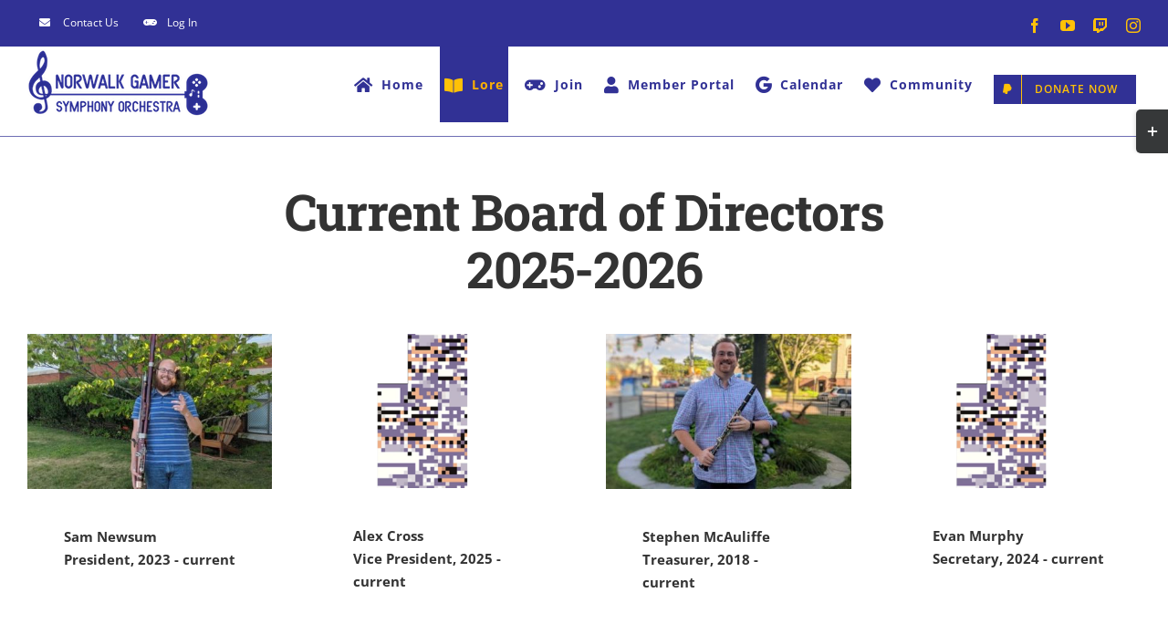

--- FILE ---
content_type: text/html; charset=UTF-8
request_url: https://www.norwalkgso.org/board-of-directors/
body_size: 15765
content:
<!DOCTYPE html>
<html class="avada-html-layout-wide avada-html-header-position-top" lang="en-US" prefix="og: http://ogp.me/ns# fb: http://ogp.me/ns/fb#">
<head>
	<meta http-equiv="X-UA-Compatible" content="IE=edge" />
	<meta http-equiv="Content-Type" content="text/html; charset=utf-8"/>
	<meta name="viewport" content="width=device-width, initial-scale=1" />
	<script>document.documentElement.classList.add('fivo-docs-js');</script>
<title>Board of Directors &#8211; Norwalk Gamer Symphony Orchestra</title>
<meta name='robots' content='max-image-preview:large' />
<link rel='dns-prefetch' href='//www.norwalkgso.org' />
<link rel="alternate" type="application/rss+xml" title="Norwalk Gamer Symphony Orchestra &raquo; Feed" href="https://www.norwalkgso.org/feed/" />
<link rel="alternate" type="application/rss+xml" title="Norwalk Gamer Symphony Orchestra &raquo; Comments Feed" href="https://www.norwalkgso.org/comments/feed/" />
<link rel="alternate" type="text/calendar" title="Norwalk Gamer Symphony Orchestra &raquo; iCal Feed" href="https://www.norwalkgso.org/events/?ical=1" />
					<link rel="shortcut icon" href="https://www.norwalkgso.org/wp-content/uploads/2022/03/ngso-favicon-scaled-1.png" type="image/x-icon" />
		
		
		
				<link rel="alternate" title="oEmbed (JSON)" type="application/json+oembed" href="https://www.norwalkgso.org/wp-json/oembed/1.0/embed?url=https%3A%2F%2Fwww.norwalkgso.org%2Fboard-of-directors%2F" />
<link rel="alternate" title="oEmbed (XML)" type="text/xml+oembed" href="https://www.norwalkgso.org/wp-json/oembed/1.0/embed?url=https%3A%2F%2Fwww.norwalkgso.org%2Fboard-of-directors%2F&#038;format=xml" />
					<meta name="description" content="Current Board of Directors
2025-2026                           
Previous Board of Directors Members"/>
				
		<meta property="og:locale" content="en_US"/>
		<meta property="og:type" content="article"/>
		<meta property="og:site_name" content="Norwalk Gamer Symphony Orchestra"/>
		<meta property="og:title" content="  Board of Directors"/>
				<meta property="og:description" content="Current Board of Directors
2025-2026                           
Previous Board of Directors Members"/>
				<meta property="og:url" content="https://www.norwalkgso.org/board-of-directors/"/>
													<meta property="article:modified_time" content="2025-05-22T12:48:29-05:00"/>
											<meta property="og:image" content="https://www.norwalkgso.org/wp-content/uploads/2023/11/2023-ngso-website-logo.png"/>
		<meta property="og:image:width" content="200"/>
		<meta property="og:image:height" content="74"/>
		<meta property="og:image:type" content="image/png"/>
				<style id='wp-img-auto-sizes-contain-inline-css' type='text/css'>
img:is([sizes=auto i],[sizes^="auto," i]){contain-intrinsic-size:3000px 1500px}
/*# sourceURL=wp-img-auto-sizes-contain-inline-css */
</style>
<style id='wp-emoji-styles-inline-css' type='text/css'>

	img.wp-smiley, img.emoji {
		display: inline !important;
		border: none !important;
		box-shadow: none !important;
		height: 1em !important;
		width: 1em !important;
		margin: 0 0.07em !important;
		vertical-align: -0.1em !important;
		background: none !important;
		padding: 0 !important;
	}
/*# sourceURL=wp-emoji-styles-inline-css */
</style>
<link rel='stylesheet' id='wp-members-css' href='https://www.norwalkgso.org/wp-content/plugins/wp-members/assets/css/forms/generic-no-float.min.css?ver=3.5.4.3' type='text/css' media='all' />
<link rel='stylesheet' id='wpmem-sec-pwd-strength-meter-css' href='https://www.norwalkgso.org/wp-content/plugins/wp-members-security/assets/css/pwd-strength-meter.min.css?ver=6.9' type='text/css' media='all' />
<link rel='stylesheet' id='fusion-dynamic-css-css' href='https://www.norwalkgso.org/wp-content/uploads/fusion-styles/c9e55ff37cad633176b24de5d4576660.min.css?ver=3.11.13' type='text/css' media='all' />
<script type="text/javascript" src="https://www.norwalkgso.org/wp-includes/js/jquery/jquery.min.js?ver=3.7.1" id="jquery-core-js"></script>
<script type="text/javascript" src="https://www.norwalkgso.org/wp-includes/js/jquery/jquery-migrate.min.js?ver=3.4.1" id="jquery-migrate-js"></script>
<script type="text/javascript" id="zxcvbn-async-js-extra">
/* <![CDATA[ */
var _zxcvbnSettings = {"src":"https://www.norwalkgso.org/wp-includes/js/zxcvbn.min.js"};
//# sourceURL=zxcvbn-async-js-extra
/* ]]> */
</script>
<script type="text/javascript" src="https://www.norwalkgso.org/wp-includes/js/zxcvbn-async.min.js?ver=1.0" id="zxcvbn-async-js"></script>
<script type="text/javascript" id="wpmem-sec-pwd-strength-meter-js-extra">
/* <![CDATA[ */
var filter_vars = {"min_strength":"4"};
//# sourceURL=wpmem-sec-pwd-strength-meter-js-extra
/* ]]> */
</script>
<script type="text/javascript" src="https://www.norwalkgso.org/wp-content/plugins/wp-members-security/assets/js/pwd-strength-meter.min.js?ver=6.9" id="wpmem-sec-pwd-strength-meter-js"></script>
<link rel="https://api.w.org/" href="https://www.norwalkgso.org/wp-json/" /><link rel="alternate" title="JSON" type="application/json" href="https://www.norwalkgso.org/wp-json/wp/v2/pages/2700" /><link rel="EditURI" type="application/rsd+xml" title="RSD" href="https://www.norwalkgso.org/xmlrpc.php?rsd" />
<meta name="generator" content="WordPress 6.9" />
<meta name="generator" content="Fivo Docs 2.1.1" />
<link rel="canonical" href="https://www.norwalkgso.org/board-of-directors/" />
<link rel='shortlink' href='https://www.norwalkgso.org/?p=2700' />
<meta name="tec-api-version" content="v1"><meta name="tec-api-origin" content="https://www.norwalkgso.org"><link rel="alternate" href="https://www.norwalkgso.org/wp-json/tribe/events/v1/" /><style type="text/css" id="css-fb-visibility">@media screen and (max-width: 640px){.fusion-no-small-visibility{display:none !important;}body .sm-text-align-center{text-align:center !important;}body .sm-text-align-left{text-align:left !important;}body .sm-text-align-right{text-align:right !important;}body .sm-flex-align-center{justify-content:center !important;}body .sm-flex-align-flex-start{justify-content:flex-start !important;}body .sm-flex-align-flex-end{justify-content:flex-end !important;}body .sm-mx-auto{margin-left:auto !important;margin-right:auto !important;}body .sm-ml-auto{margin-left:auto !important;}body .sm-mr-auto{margin-right:auto !important;}body .fusion-absolute-position-small{position:absolute;top:auto;width:100%;}.awb-sticky.awb-sticky-small{ position: sticky; top: var(--awb-sticky-offset,0); }}@media screen and (min-width: 641px) and (max-width: 1024px){.fusion-no-medium-visibility{display:none !important;}body .md-text-align-center{text-align:center !important;}body .md-text-align-left{text-align:left !important;}body .md-text-align-right{text-align:right !important;}body .md-flex-align-center{justify-content:center !important;}body .md-flex-align-flex-start{justify-content:flex-start !important;}body .md-flex-align-flex-end{justify-content:flex-end !important;}body .md-mx-auto{margin-left:auto !important;margin-right:auto !important;}body .md-ml-auto{margin-left:auto !important;}body .md-mr-auto{margin-right:auto !important;}body .fusion-absolute-position-medium{position:absolute;top:auto;width:100%;}.awb-sticky.awb-sticky-medium{ position: sticky; top: var(--awb-sticky-offset,0); }}@media screen and (min-width: 1025px){.fusion-no-large-visibility{display:none !important;}body .lg-text-align-center{text-align:center !important;}body .lg-text-align-left{text-align:left !important;}body .lg-text-align-right{text-align:right !important;}body .lg-flex-align-center{justify-content:center !important;}body .lg-flex-align-flex-start{justify-content:flex-start !important;}body .lg-flex-align-flex-end{justify-content:flex-end !important;}body .lg-mx-auto{margin-left:auto !important;margin-right:auto !important;}body .lg-ml-auto{margin-left:auto !important;}body .lg-mr-auto{margin-right:auto !important;}body .fusion-absolute-position-large{position:absolute;top:auto;width:100%;}.awb-sticky.awb-sticky-large{ position: sticky; top: var(--awb-sticky-offset,0); }}</style><style>
			#wp-admin-bar-wpmem .toolbar_user_search { height: 42px; } 
			#wp-admin-bar-wpmem .adminbar-button { width: 30px; }
		</style><style type="text/css">.recentcomments a{display:inline !important;padding:0 !important;margin:0 !important;}</style>		<script type="text/javascript">
			var doc = document.documentElement;
			doc.setAttribute( 'data-useragent', navigator.userAgent );
		</script>
		
	<style id='global-styles-inline-css' type='text/css'>
:root{--wp--preset--aspect-ratio--square: 1;--wp--preset--aspect-ratio--4-3: 4/3;--wp--preset--aspect-ratio--3-4: 3/4;--wp--preset--aspect-ratio--3-2: 3/2;--wp--preset--aspect-ratio--2-3: 2/3;--wp--preset--aspect-ratio--16-9: 16/9;--wp--preset--aspect-ratio--9-16: 9/16;--wp--preset--color--black: #000000;--wp--preset--color--cyan-bluish-gray: #abb8c3;--wp--preset--color--white: #ffffff;--wp--preset--color--pale-pink: #f78da7;--wp--preset--color--vivid-red: #cf2e2e;--wp--preset--color--luminous-vivid-orange: #ff6900;--wp--preset--color--luminous-vivid-amber: #fcb900;--wp--preset--color--light-green-cyan: #7bdcb5;--wp--preset--color--vivid-green-cyan: #00d084;--wp--preset--color--pale-cyan-blue: #8ed1fc;--wp--preset--color--vivid-cyan-blue: #0693e3;--wp--preset--color--vivid-purple: #9b51e0;--wp--preset--color--awb-color-1: rgba(255,255,255,1);--wp--preset--color--awb-color-2: rgba(246,246,246,1);--wp--preset--color--awb-color-3: rgba(231,228,226,1);--wp--preset--color--awb-color-4: rgba(255,193,7,1);--wp--preset--color--awb-color-5: rgba(26,128,182,1);--wp--preset--color--awb-color-6: rgba(51,60,78,1);--wp--preset--color--awb-color-7: rgba(49,49,149,1);--wp--preset--color--awb-color-8: rgba(51,51,51,1);--wp--preset--color--awb-color-custom-10: rgba(116,116,116,1);--wp--preset--color--awb-color-custom-11: rgba(240,154,62,1);--wp--preset--color--awb-color-custom-12: rgba(126,136,144,1);--wp--preset--color--awb-color-custom-13: rgba(242,241,240,1);--wp--preset--color--awb-color-custom-14: rgba(242,241,240,0.8);--wp--preset--color--awb-color-custom-15: rgba(54,56,57,1);--wp--preset--color--awb-color-custom-16: rgba(16,83,120,1);--wp--preset--color--awb-color-custom-17: rgba(250,249,248,1);--wp--preset--gradient--vivid-cyan-blue-to-vivid-purple: linear-gradient(135deg,rgb(6,147,227) 0%,rgb(155,81,224) 100%);--wp--preset--gradient--light-green-cyan-to-vivid-green-cyan: linear-gradient(135deg,rgb(122,220,180) 0%,rgb(0,208,130) 100%);--wp--preset--gradient--luminous-vivid-amber-to-luminous-vivid-orange: linear-gradient(135deg,rgb(252,185,0) 0%,rgb(255,105,0) 100%);--wp--preset--gradient--luminous-vivid-orange-to-vivid-red: linear-gradient(135deg,rgb(255,105,0) 0%,rgb(207,46,46) 100%);--wp--preset--gradient--very-light-gray-to-cyan-bluish-gray: linear-gradient(135deg,rgb(238,238,238) 0%,rgb(169,184,195) 100%);--wp--preset--gradient--cool-to-warm-spectrum: linear-gradient(135deg,rgb(74,234,220) 0%,rgb(151,120,209) 20%,rgb(207,42,186) 40%,rgb(238,44,130) 60%,rgb(251,105,98) 80%,rgb(254,248,76) 100%);--wp--preset--gradient--blush-light-purple: linear-gradient(135deg,rgb(255,206,236) 0%,rgb(152,150,240) 100%);--wp--preset--gradient--blush-bordeaux: linear-gradient(135deg,rgb(254,205,165) 0%,rgb(254,45,45) 50%,rgb(107,0,62) 100%);--wp--preset--gradient--luminous-dusk: linear-gradient(135deg,rgb(255,203,112) 0%,rgb(199,81,192) 50%,rgb(65,88,208) 100%);--wp--preset--gradient--pale-ocean: linear-gradient(135deg,rgb(255,245,203) 0%,rgb(182,227,212) 50%,rgb(51,167,181) 100%);--wp--preset--gradient--electric-grass: linear-gradient(135deg,rgb(202,248,128) 0%,rgb(113,206,126) 100%);--wp--preset--gradient--midnight: linear-gradient(135deg,rgb(2,3,129) 0%,rgb(40,116,252) 100%);--wp--preset--font-size--small: 11.25px;--wp--preset--font-size--medium: 20px;--wp--preset--font-size--large: 22.5px;--wp--preset--font-size--x-large: 42px;--wp--preset--font-size--normal: 15px;--wp--preset--font-size--xlarge: 30px;--wp--preset--font-size--huge: 45px;--wp--preset--spacing--20: 0.44rem;--wp--preset--spacing--30: 0.67rem;--wp--preset--spacing--40: 1rem;--wp--preset--spacing--50: 1.5rem;--wp--preset--spacing--60: 2.25rem;--wp--preset--spacing--70: 3.38rem;--wp--preset--spacing--80: 5.06rem;--wp--preset--shadow--natural: 6px 6px 9px rgba(0, 0, 0, 0.2);--wp--preset--shadow--deep: 12px 12px 50px rgba(0, 0, 0, 0.4);--wp--preset--shadow--sharp: 6px 6px 0px rgba(0, 0, 0, 0.2);--wp--preset--shadow--outlined: 6px 6px 0px -3px rgb(255, 255, 255), 6px 6px rgb(0, 0, 0);--wp--preset--shadow--crisp: 6px 6px 0px rgb(0, 0, 0);}:where(.is-layout-flex){gap: 0.5em;}:where(.is-layout-grid){gap: 0.5em;}body .is-layout-flex{display: flex;}.is-layout-flex{flex-wrap: wrap;align-items: center;}.is-layout-flex > :is(*, div){margin: 0;}body .is-layout-grid{display: grid;}.is-layout-grid > :is(*, div){margin: 0;}:where(.wp-block-columns.is-layout-flex){gap: 2em;}:where(.wp-block-columns.is-layout-grid){gap: 2em;}:where(.wp-block-post-template.is-layout-flex){gap: 1.25em;}:where(.wp-block-post-template.is-layout-grid){gap: 1.25em;}.has-black-color{color: var(--wp--preset--color--black) !important;}.has-cyan-bluish-gray-color{color: var(--wp--preset--color--cyan-bluish-gray) !important;}.has-white-color{color: var(--wp--preset--color--white) !important;}.has-pale-pink-color{color: var(--wp--preset--color--pale-pink) !important;}.has-vivid-red-color{color: var(--wp--preset--color--vivid-red) !important;}.has-luminous-vivid-orange-color{color: var(--wp--preset--color--luminous-vivid-orange) !important;}.has-luminous-vivid-amber-color{color: var(--wp--preset--color--luminous-vivid-amber) !important;}.has-light-green-cyan-color{color: var(--wp--preset--color--light-green-cyan) !important;}.has-vivid-green-cyan-color{color: var(--wp--preset--color--vivid-green-cyan) !important;}.has-pale-cyan-blue-color{color: var(--wp--preset--color--pale-cyan-blue) !important;}.has-vivid-cyan-blue-color{color: var(--wp--preset--color--vivid-cyan-blue) !important;}.has-vivid-purple-color{color: var(--wp--preset--color--vivid-purple) !important;}.has-black-background-color{background-color: var(--wp--preset--color--black) !important;}.has-cyan-bluish-gray-background-color{background-color: var(--wp--preset--color--cyan-bluish-gray) !important;}.has-white-background-color{background-color: var(--wp--preset--color--white) !important;}.has-pale-pink-background-color{background-color: var(--wp--preset--color--pale-pink) !important;}.has-vivid-red-background-color{background-color: var(--wp--preset--color--vivid-red) !important;}.has-luminous-vivid-orange-background-color{background-color: var(--wp--preset--color--luminous-vivid-orange) !important;}.has-luminous-vivid-amber-background-color{background-color: var(--wp--preset--color--luminous-vivid-amber) !important;}.has-light-green-cyan-background-color{background-color: var(--wp--preset--color--light-green-cyan) !important;}.has-vivid-green-cyan-background-color{background-color: var(--wp--preset--color--vivid-green-cyan) !important;}.has-pale-cyan-blue-background-color{background-color: var(--wp--preset--color--pale-cyan-blue) !important;}.has-vivid-cyan-blue-background-color{background-color: var(--wp--preset--color--vivid-cyan-blue) !important;}.has-vivid-purple-background-color{background-color: var(--wp--preset--color--vivid-purple) !important;}.has-black-border-color{border-color: var(--wp--preset--color--black) !important;}.has-cyan-bluish-gray-border-color{border-color: var(--wp--preset--color--cyan-bluish-gray) !important;}.has-white-border-color{border-color: var(--wp--preset--color--white) !important;}.has-pale-pink-border-color{border-color: var(--wp--preset--color--pale-pink) !important;}.has-vivid-red-border-color{border-color: var(--wp--preset--color--vivid-red) !important;}.has-luminous-vivid-orange-border-color{border-color: var(--wp--preset--color--luminous-vivid-orange) !important;}.has-luminous-vivid-amber-border-color{border-color: var(--wp--preset--color--luminous-vivid-amber) !important;}.has-light-green-cyan-border-color{border-color: var(--wp--preset--color--light-green-cyan) !important;}.has-vivid-green-cyan-border-color{border-color: var(--wp--preset--color--vivid-green-cyan) !important;}.has-pale-cyan-blue-border-color{border-color: var(--wp--preset--color--pale-cyan-blue) !important;}.has-vivid-cyan-blue-border-color{border-color: var(--wp--preset--color--vivid-cyan-blue) !important;}.has-vivid-purple-border-color{border-color: var(--wp--preset--color--vivid-purple) !important;}.has-vivid-cyan-blue-to-vivid-purple-gradient-background{background: var(--wp--preset--gradient--vivid-cyan-blue-to-vivid-purple) !important;}.has-light-green-cyan-to-vivid-green-cyan-gradient-background{background: var(--wp--preset--gradient--light-green-cyan-to-vivid-green-cyan) !important;}.has-luminous-vivid-amber-to-luminous-vivid-orange-gradient-background{background: var(--wp--preset--gradient--luminous-vivid-amber-to-luminous-vivid-orange) !important;}.has-luminous-vivid-orange-to-vivid-red-gradient-background{background: var(--wp--preset--gradient--luminous-vivid-orange-to-vivid-red) !important;}.has-very-light-gray-to-cyan-bluish-gray-gradient-background{background: var(--wp--preset--gradient--very-light-gray-to-cyan-bluish-gray) !important;}.has-cool-to-warm-spectrum-gradient-background{background: var(--wp--preset--gradient--cool-to-warm-spectrum) !important;}.has-blush-light-purple-gradient-background{background: var(--wp--preset--gradient--blush-light-purple) !important;}.has-blush-bordeaux-gradient-background{background: var(--wp--preset--gradient--blush-bordeaux) !important;}.has-luminous-dusk-gradient-background{background: var(--wp--preset--gradient--luminous-dusk) !important;}.has-pale-ocean-gradient-background{background: var(--wp--preset--gradient--pale-ocean) !important;}.has-electric-grass-gradient-background{background: var(--wp--preset--gradient--electric-grass) !important;}.has-midnight-gradient-background{background: var(--wp--preset--gradient--midnight) !important;}.has-small-font-size{font-size: var(--wp--preset--font-size--small) !important;}.has-medium-font-size{font-size: var(--wp--preset--font-size--medium) !important;}.has-large-font-size{font-size: var(--wp--preset--font-size--large) !important;}.has-x-large-font-size{font-size: var(--wp--preset--font-size--x-large) !important;}
/*# sourceURL=global-styles-inline-css */
</style>
<link rel='stylesheet' id='wp-block-library-css' href='https://www.norwalkgso.org/wp-includes/css/dist/block-library/style.min.css?ver=6.9' type='text/css' media='all' />
<style id='wp-block-library-inline-css' type='text/css'>
/*wp_block_styles_on_demand_placeholder:697e978d60233*/
/*# sourceURL=wp-block-library-inline-css */
</style>
<style id='wp-block-library-theme-inline-css' type='text/css'>
.wp-block-audio :where(figcaption){color:#555;font-size:13px;text-align:center}.is-dark-theme .wp-block-audio :where(figcaption){color:#ffffffa6}.wp-block-audio{margin:0 0 1em}.wp-block-code{border:1px solid #ccc;border-radius:4px;font-family:Menlo,Consolas,monaco,monospace;padding:.8em 1em}.wp-block-embed :where(figcaption){color:#555;font-size:13px;text-align:center}.is-dark-theme .wp-block-embed :where(figcaption){color:#ffffffa6}.wp-block-embed{margin:0 0 1em}.blocks-gallery-caption{color:#555;font-size:13px;text-align:center}.is-dark-theme .blocks-gallery-caption{color:#ffffffa6}:root :where(.wp-block-image figcaption){color:#555;font-size:13px;text-align:center}.is-dark-theme :root :where(.wp-block-image figcaption){color:#ffffffa6}.wp-block-image{margin:0 0 1em}.wp-block-pullquote{border-bottom:4px solid;border-top:4px solid;color:currentColor;margin-bottom:1.75em}.wp-block-pullquote :where(cite),.wp-block-pullquote :where(footer),.wp-block-pullquote__citation{color:currentColor;font-size:.8125em;font-style:normal;text-transform:uppercase}.wp-block-quote{border-left:.25em solid;margin:0 0 1.75em;padding-left:1em}.wp-block-quote cite,.wp-block-quote footer{color:currentColor;font-size:.8125em;font-style:normal;position:relative}.wp-block-quote:where(.has-text-align-right){border-left:none;border-right:.25em solid;padding-left:0;padding-right:1em}.wp-block-quote:where(.has-text-align-center){border:none;padding-left:0}.wp-block-quote.is-large,.wp-block-quote.is-style-large,.wp-block-quote:where(.is-style-plain){border:none}.wp-block-search .wp-block-search__label{font-weight:700}.wp-block-search__button{border:1px solid #ccc;padding:.375em .625em}:where(.wp-block-group.has-background){padding:1.25em 2.375em}.wp-block-separator.has-css-opacity{opacity:.4}.wp-block-separator{border:none;border-bottom:2px solid;margin-left:auto;margin-right:auto}.wp-block-separator.has-alpha-channel-opacity{opacity:1}.wp-block-separator:not(.is-style-wide):not(.is-style-dots){width:100px}.wp-block-separator.has-background:not(.is-style-dots){border-bottom:none;height:1px}.wp-block-separator.has-background:not(.is-style-wide):not(.is-style-dots){height:2px}.wp-block-table{margin:0 0 1em}.wp-block-table td,.wp-block-table th{word-break:normal}.wp-block-table :where(figcaption){color:#555;font-size:13px;text-align:center}.is-dark-theme .wp-block-table :where(figcaption){color:#ffffffa6}.wp-block-video :where(figcaption){color:#555;font-size:13px;text-align:center}.is-dark-theme .wp-block-video :where(figcaption){color:#ffffffa6}.wp-block-video{margin:0 0 1em}:root :where(.wp-block-template-part.has-background){margin-bottom:0;margin-top:0;padding:1.25em 2.375em}
/*# sourceURL=/wp-includes/css/dist/block-library/theme.min.css */
</style>
<style id='classic-theme-styles-inline-css' type='text/css'>
/*! This file is auto-generated */
.wp-block-button__link{color:#fff;background-color:#32373c;border-radius:9999px;box-shadow:none;text-decoration:none;padding:calc(.667em + 2px) calc(1.333em + 2px);font-size:1.125em}.wp-block-file__button{background:#32373c;color:#fff;text-decoration:none}
/*# sourceURL=/wp-includes/css/classic-themes.min.css */
</style>
</head>

<body class="wp-singular page-template-default page page-id-2700 wp-theme-Avada tribe-no-js fusion-image-hovers fusion-pagination-sizing fusion-button_type-flat fusion-button_span-yes fusion-button_gradient-linear avada-image-rollover-circle-no avada-image-rollover-yes avada-image-rollover-direction-fade fusion-body ltr fusion-sticky-header no-tablet-sticky-header no-mobile-sticky-header no-desktop-totop no-mobile-totop avada-has-rev-slider-styles fusion-disable-outline fusion-sub-menu-fade mobile-logo-pos-left layout-wide-mode avada-has-boxed-modal-shadow-none layout-scroll-offset-full avada-has-zero-margin-offset-top fusion-top-header menu-text-align-center mobile-menu-design-modern fusion-hide-pagination-text fusion-header-layout-v3 avada-responsive avada-footer-fx-bg-parallax avada-menu-highlight-style-textcolor fusion-search-form-classic fusion-main-menu-search-dropdown fusion-avatar-square avada-sticky-shrinkage avada-dropdown-styles avada-blog-layout-grid avada-blog-archive-layout-grid avada-ec-not-100-width avada-ec-meta-layout-sidebar avada-header-shadow-no avada-menu-icon-position-left avada-has-megamenu-shadow avada-has-pagetitle-bg-full avada-has-100-footer avada-has-breadcrumb-mobile-hidden avada-has-titlebar-hide avada-has-footer-widget-bg-image avada-has-slidingbar-widgets avada-has-slidingbar-position-right avada-slidingbar-toggle-style-rectangle avada-has-pagination-padding avada-flyout-menu-direction-top avada-ec-views-v2" data-awb-post-id="2700">
		<a class="skip-link screen-reader-text" href="#content">Skip to content</a>

	<div id="boxed-wrapper">
		
		<div id="wrapper" class="fusion-wrapper">
			<div id="home" style="position:relative;top:-1px;"></div>
							
					
			<header class="fusion-header-wrapper">
				<div class="fusion-header-v3 fusion-logo-alignment fusion-logo-left fusion-sticky-menu- fusion-sticky-logo-1 fusion-mobile-logo-1  fusion-mobile-menu-design-modern">
					
<div class="fusion-secondary-header">
	<div class="fusion-row">
					<div class="fusion-alignleft">
				<nav class="fusion-secondary-menu" role="navigation" aria-label="Secondary Menu"><ul id="menu-top-secondary-menu" class="menu"><li  id="menu-item-1205"  class="menu-item menu-item-type-custom menu-item-object-custom menu-item-1205"  data-item-id="1205"><a  href="mailto:play@norwalkGSO.org" class="fusion-flex-link fusion-textcolor-highlight"><span class="fusion-megamenu-icon"><i class="glyphicon  fa fa-envelope" aria-hidden="true"></i></span><span class="menu-text">Contact Us</span></a></li><li  id="menu-item-2240"  class="menu-item menu-item-type-custom menu-item-object-custom menu-item-2240"  data-item-id="2240"><a  href="https://www.norwalkgso.org/wp-login.php" class="fusion-flex-link fusion-textcolor-highlight"><span class="fusion-megamenu-icon"><i class="glyphicon fa-gamepad fas" aria-hidden="true"></i></span><span class="menu-text">Log In</span></a></li></ul></nav><nav class="fusion-mobile-nav-holder fusion-mobile-menu-text-align-left" aria-label="Secondary Mobile Menu"></nav>			</div>
							<div class="fusion-alignright">
				<div class="fusion-social-links-header"><div class="fusion-social-networks"><div class="fusion-social-networks-wrapper"><a  class="fusion-social-network-icon fusion-tooltip fusion-facebook awb-icon-facebook" style data-placement="bottom" data-title="Facebook" data-toggle="tooltip" title="Facebook" href="https://www.facebook.com/NorwalkGSO" target="_blank" rel="noreferrer"><span class="screen-reader-text">Facebook</span></a><a  class="fusion-social-network-icon fusion-tooltip fusion-youtube awb-icon-youtube" style data-placement="bottom" data-title="YouTube" data-toggle="tooltip" title="YouTube" href="https://www.youtube.com/channel/UCKCrGC5wmNy4nwYS1j-MvbA/videos" target="_blank" rel="noopener noreferrer"><span class="screen-reader-text">YouTube</span></a><a  class="fusion-social-network-icon fusion-tooltip fusion-twitch awb-icon-twitch" style data-placement="bottom" data-title="Twitch" data-toggle="tooltip" title="Twitch" href="https://www.twitch.tv/norwalkgso" target="_blank" rel="noopener noreferrer"><span class="screen-reader-text">Twitch</span></a><a  class="fusion-social-network-icon fusion-tooltip fusion-instagram awb-icon-instagram" style data-placement="bottom" data-title="Instagram" data-toggle="tooltip" title="Instagram" href="https://www.instagram.com/NorwalkGSO" target="_blank" rel="noopener noreferrer"><span class="screen-reader-text">Instagram</span></a></div></div></div>			</div>
			</div>
</div>
<div class="fusion-header-sticky-height"></div>
<div class="fusion-header">
	<div class="fusion-row">
					<div class="fusion-logo" data-margin-top="3px" data-margin-bottom="0px" data-margin-left="0px" data-margin-right="0px">
			<a class="fusion-logo-link"  href="https://www.norwalkgso.org/" >

						<!-- standard logo -->
			<img src="https://www.norwalkgso.org/wp-content/uploads/2023/11/2023-ngso-website-logo.png" srcset="https://www.norwalkgso.org/wp-content/uploads/2023/11/2023-ngso-website-logo.png 1x" width="200" height="74" alt="Norwalk Gamer Symphony Orchestra Logo" data-retina_logo_url="" class="fusion-standard-logo" />

											<!-- mobile logo -->
				<img src="https://www.norwalkgso.org/wp-content/uploads/2023/11/2023-ngso-website-logo.png" srcset="https://www.norwalkgso.org/wp-content/uploads/2023/11/2023-ngso-website-logo.png 1x" width="200" height="74" alt="Norwalk Gamer Symphony Orchestra Logo" data-retina_logo_url="" class="fusion-mobile-logo" />
			
											<!-- sticky header logo -->
				<img src="https://www.norwalkgso.org/wp-content/uploads/2023/11/2023-ngso-website-logo.png" srcset="https://www.norwalkgso.org/wp-content/uploads/2023/11/2023-ngso-website-logo.png 1x" width="200" height="74" alt="Norwalk Gamer Symphony Orchestra Logo" data-retina_logo_url="" class="fusion-sticky-logo" />
					</a>
		</div>		<nav class="fusion-main-menu" aria-label="Main Menu"><ul id="menu-primary" class="fusion-menu"><li  id="menu-item-26"  class="menu-item menu-item-type-custom menu-item-object-custom menu-item-home menu-item-26"  data-item-id="26"><a  href="https://www.norwalkgso.org/" class="fusion-flex-link fusion-textcolor-highlight"><span class="fusion-megamenu-icon"><i class="glyphicon fa-home fas" aria-hidden="true"></i></span><span class="menu-text">Home</span></a></li><li  id="menu-item-2369"  class="menu-item menu-item-type-custom menu-item-object-custom current-menu-ancestor menu-item-has-children menu-item-2369 fusion-megamenu-menu "  data-item-id="2369"><a  href="#" class="fusion-flex-link fusion-textcolor-highlight"><span class="fusion-megamenu-icon"><i class="glyphicon fa-book-open fas" aria-hidden="true"></i></span><span class="menu-text">Lore</span></a><div class="fusion-megamenu-wrapper fusion-columns-2 columns-per-row-2 columns-2 col-span-12 fusion-megamenu-fullwidth fusion-megamenu-width-site-width"><div class="row"><div class="fusion-megamenu-holder lazyload" style="width:1280px;" data-width="1280px"><ul class="fusion-megamenu"><li  id="menu-item-2371"  class="menu-item menu-item-type-custom menu-item-object-custom menu-item-has-children menu-item-2371 fusion-megamenu-submenu fusion-megamenu-columns-2 col-lg-6 col-md-6 col-sm-6" ><div class='fusion-megamenu-title'><span class="awb-justify-title"><span class="fusion-megamenu-icon"><i class="glyphicon fa-book-open fas" aria-hidden="true"></i></span>Lorebook</span></div><ul class="sub-menu"><li  id="menu-item-2372"  class="menu-item menu-item-type-post_type menu-item-object-page menu-item-2372" ><a  href="https://www.norwalkgso.org/about/" class="fusion-textcolor-highlight"><span><span class="fusion-megamenu-icon"><i class="glyphicon fa-headphones fas" aria-hidden="true"></i></span>About Us</span></a></li><li  id="menu-item-2748"  class="menu-item menu-item-type-post_type menu-item-object-page menu-item-2748" ><a  href="https://www.norwalkgso.org/agendas-minutes/" class="fusion-textcolor-highlight"><span><span class="fusion-megamenu-icon"><i class="glyphicon fa-pencil-alt fas" aria-hidden="true"></i></span>Agendas &#038; Minutes</span></a></li><li  id="menu-item-3996"  class="menu-item menu-item-type-post_type menu-item-object-page menu-item-3996" ><a  href="https://www.norwalkgso.org/press-kit/" class="fusion-textcolor-highlight"><span><span class="fusion-megamenu-icon"><i class="glyphicon fa-newspaper fas" aria-hidden="true"></i></span>Press Kit</span></a></li></ul></li><li  id="menu-item-2370"  class="menu-item menu-item-type-custom menu-item-object-custom current-menu-ancestor current-menu-parent menu-item-has-children menu-item-2370 fusion-megamenu-submenu fusion-megamenu-columns-2 col-lg-6 col-md-6 col-sm-6" ><div class='fusion-megamenu-title'><span class="awb-justify-title">501c3</span></div><ul class="sub-menu"><li  id="menu-item-2705"  class="menu-item menu-item-type-post_type menu-item-object-page current-menu-item page_item page-item-2700 current_page_item menu-item-2705" ><a  href="https://www.norwalkgso.org/board-of-directors/" class="fusion-textcolor-highlight"><span><span class="fusion-megamenu-icon"><i class="glyphicon fa-user-friends fas" aria-hidden="true"></i></span>Board of Directors</span></a></li><li  id="menu-item-2798"  class="menu-item menu-item-type-custom menu-item-object-custom menu-item-2798" ><a  href="https://www.norwalkgso.org/wp-content/uploads/2025/12/NGSO-Bylaws-2025-Approved.pdf" class="fusion-textcolor-highlight"><span><span class="fusion-megamenu-icon"><i class="glyphicon fa-gavel fas" aria-hidden="true"></i></span>Bylaws &#038; AoC</span></a></li><li  id="menu-item-2797"  class="menu-item menu-item-type-custom menu-item-object-custom menu-item-2797" ><a  href="https://www.norwalkgso.org/ngso-yearly-budget_tracking-2021-summary/" class="fusion-textcolor-highlight"><span><span class="fusion-megamenu-icon"><i class="glyphicon fa-balance-scale-left fas" aria-hidden="true"></i></span>FY 2021-2022 Budget</span></a></li><li  id="menu-item-2804"  class="menu-item menu-item-type-post_type menu-item-object-page menu-item-2804" ><a  href="https://www.norwalkgso.org/reporting/" class="fusion-textcolor-highlight"><span><span class="fusion-megamenu-icon"><i class="glyphicon fa-clipboard-check fas" aria-hidden="true"></i></span>Reporting</span></a></li><li  id="menu-item-2373"  class="menu-item menu-item-type-custom menu-item-object-custom menu-item-2373" ><a  href="https://apps.irs.gov/app/eos/detailsPage?ein=832712886&#038;name=Norwalk%20Gamer%20Symphony%20Orchestra%20Inc.&#038;city=Waterbury&#038;state=CT&#038;countryAbbr=US&#038;dba=&#038;type=CHARITIES,%20DETERMINATIONLETTERS,%20EPOSTCARD&#038;orgTags=CHARITIES&#038;orgTags=DETERMINATIONLETTERS&#038;orgTags=EPOSTCARD" class="fusion-textcolor-highlight"><span><span class="fusion-megamenu-icon"><i class="glyphicon fa-hand-holding-heart fas" aria-hidden="true"></i></span>IRS Tax Exemption</span></a></li></ul></li></ul></div><div style="clear:both;"></div></div></div></li><li  id="menu-item-2311"  class="menu-item menu-item-type-post_type menu-item-object-page menu-item-2311"  data-item-id="2311"><a  href="https://www.norwalkgso.org/join/" class="fusion-flex-link fusion-textcolor-highlight"><span class="fusion-megamenu-icon"><i class="glyphicon fa-gamepad fas" aria-hidden="true"></i></span><span class="menu-text">Join</span></a></li><li  id="menu-item-2309"  class="menu-item menu-item-type-custom menu-item-object-custom menu-item-has-children menu-item-2309 fusion-megamenu-menu "  data-item-id="2309"><a  href="#" class="fusion-flex-link fusion-textcolor-highlight"><span class="fusion-megamenu-icon"><i class="glyphicon fa-user fas" aria-hidden="true"></i></span><span class="menu-text">Member Portal</span></a><div class="fusion-megamenu-wrapper fusion-columns-1 columns-per-row-1 columns-1 col-span-12 fusion-megamenu-fullwidth fusion-megamenu-width-site-width"><div class="row"><div class="fusion-megamenu-holder lazyload" style="width:1280px;" data-width="1280px"><ul class="fusion-megamenu"><li  id="menu-item-2314"  class="menu-item menu-item-type-custom menu-item-object-custom menu-item-has-children menu-item-2314 fusion-megamenu-submenu fusion-megamenu-columns-1 col-lg-12 col-md-12 col-sm-12" ><div class='fusion-megamenu-title'><span class="awb-justify-title"><span class="fusion-megamenu-icon"><i class="glyphicon fa-user fas" aria-hidden="true"></i></span>Member Resources</span></div><ul class="sub-menu"><li  id="menu-item-2375"  class="menu-item menu-item-type-custom menu-item-object-custom menu-item-2375" ><a  href="https://www.norwalkgso.org/wp-login.php" class="fusion-textcolor-highlight"><span><span class="fusion-megamenu-icon"><i class="glyphicon fa-gamepad fas" aria-hidden="true"></i></span>Login</span></a></li><li  id="menu-item-2312"  class="menu-item menu-item-type-post_type menu-item-object-page menu-item-2312" ><a  href="https://www.norwalkgso.org/code-of-conduct/" class="fusion-textcolor-highlight"><span><span class="fusion-megamenu-icon"><i class="glyphicon fa-pencil-alt fas" aria-hidden="true"></i></span>Code of Conduct</span></a></li></ul></li></ul></div><div style="clear:both;"></div></div></div></li><li  id="menu-item-2498"  class="menu-item menu-item-type-custom menu-item-object-custom menu-item-2498"  data-item-id="2498"><a  href="https://calendar.google.com/calendar/u/1?cid=cGxheUBub3J3YWxrZ3NvLm9yZw" class="fusion-flex-link fusion-textcolor-highlight"><span class="fusion-megamenu-icon"><i class="glyphicon fa-google fab" aria-hidden="true"></i></span><span class="menu-text">Calendar</span></a></li><li  id="menu-item-2690"  class="menu-item menu-item-type-custom menu-item-object-custom menu-item-has-children menu-item-2690 fusion-megamenu-menu "  data-item-id="2690"><a  href="#" class="fusion-flex-link fusion-textcolor-highlight"><span class="fusion-megamenu-icon"><i class="glyphicon fa-heart fas" aria-hidden="true"></i></span><span class="menu-text">Community</span></a><div class="fusion-megamenu-wrapper fusion-columns-2 columns-per-row-2 columns-2 col-span-4"><div class="row"><div class="fusion-megamenu-holder lazyload" style="width:426.66496px;" data-width="426.66496px"><ul class="fusion-megamenu"><li  id="menu-item-4810"  class="menu-item menu-item-type-custom menu-item-object-custom menu-item-has-children menu-item-4810 fusion-megamenu-submenu menu-item-has-link fusion-megamenu-columns-2 col-lg-6 col-md-6 col-sm-6"  style="width:50%;"><div class='fusion-megamenu-title'><a class="awb-justify-title" href="https://www.paypal.com/donate/?hosted_button_id=54F6GE67BFD28">Support Us</a></div><ul class="sub-menu"><li  id="menu-item-4811"  class="menu-item menu-item-type-custom menu-item-object-custom menu-item-4811" ><a  href="https://www.paypal.com/donate/?hosted_button_id=54F6GE67BFD28" class="fusion-textcolor-highlight"><span><span class="fusion-megamenu-bullet"></span>Donate Now</span></a></li><li  id="menu-item-2499"  class="menu-item menu-item-type-custom menu-item-object-custom menu-item-2499" ><a  href="https://www.patreon.com/NorwalkGSO" class="fusion-textcolor-highlight"><span><span class="fusion-megamenu-bullet"></span>Support us on Patreon</span></a></li><li  id="menu-item-4814"  class="menu-item menu-item-type-custom menu-item-object-custom menu-item-4814" ><a  href="https://linktr.ee/norwalkgso" class="fusion-textcolor-highlight"><span><span class="fusion-megamenu-bullet"></span>Follow us on Social Media</span></a></li></ul></li><li  id="menu-item-4812"  class="menu-item menu-item-type-custom menu-item-object-custom menu-item-has-children menu-item-4812 fusion-megamenu-submenu fusion-megamenu-columns-2 col-lg-6 col-md-6 col-sm-6"  style="width:50%;"><div class='fusion-megamenu-title'><span class="awb-justify-title">Get in Touch</span></div><ul class="sub-menu"><li  id="menu-item-4813"  class="menu-item menu-item-type-custom menu-item-object-custom menu-item-4813" ><a  href="mailto:play@norwalkGSO.org" class="fusion-textcolor-highlight"><span><span class="fusion-megamenu-bullet"></span>Contact Us</span></a></li><li  id="menu-item-4815"  class="menu-item menu-item-type-post_type menu-item-object-page menu-item-4815" ><a  href="https://www.norwalkgso.org/press-kit/" class="fusion-textcolor-highlight"><span><span class="fusion-megamenu-bullet"></span>Press Kit</span></a></li></ul></li></ul></div><div style="clear:both;"></div></div></div></li><li  id="menu-item-2689"  class="menu-item menu-item-type-custom menu-item-object-custom menu-item-2689 fusion-menu-item-button"  data-item-id="2689"><a  href="https://www.paypal.com/donate/?hosted_button_id=54F6GE67BFD28" class="fusion-textcolor-highlight"><span class="menu-text fusion-button button-default button-small"><span class="button-icon-divider-left"><i class="glyphicon fa-paypal fab" aria-hidden="true"></i></span><span class="fusion-button-text-left">Donate Now</span></span></a></li></ul></nav>	<div class="fusion-mobile-menu-icons">
							<a href="#" class="fusion-icon awb-icon-bars" aria-label="Toggle mobile menu" aria-expanded="false"></a>
		
		
		
			</div>

<nav class="fusion-mobile-nav-holder fusion-mobile-menu-text-align-left" aria-label="Main Menu Mobile"></nav>

					</div>
</div>
				</div>
				<div class="fusion-clearfix"></div>
			</header>
								
							<div id="sliders-container" class="fusion-slider-visibility">
					</div>
				
					
							
			
						<main id="main" class="clearfix ">
				<div class="fusion-row" style="">
<section id="content" style="width: 100%;">
					<div id="post-2700" class="post-2700 page type-page status-publish hentry">
			<span class="entry-title rich-snippet-hidden">Board of Directors</span><span class="vcard rich-snippet-hidden"><span class="fn"><a href="https://www.norwalkgso.org/music/author/norwalkgso_benrgp/" title="Posts by NGSO Admin" rel="author">NGSO Admin</a></span></span><span class="updated rich-snippet-hidden">2025-05-22T08:48:29-04:00</span>
			
			<div class="post-content">
				<div class="fusion-fullwidth fullwidth-box fusion-builder-row-1 fusion-flex-container nonhundred-percent-fullwidth non-hundred-percent-height-scrolling" style="--awb-border-radius-top-left:0px;--awb-border-radius-top-right:0px;--awb-border-radius-bottom-right:0px;--awb-border-radius-bottom-left:0px;--awb-flex-wrap:wrap;" ><div class="fusion-builder-row fusion-row fusion-flex-align-items-flex-start fusion-flex-content-wrap" style="max-width:1331.2px;margin-left: calc(-4% / 2 );margin-right: calc(-4% / 2 );"><div class="fusion-layout-column fusion_builder_column fusion-builder-column-0 fusion_builder_column_1_1 1_1 fusion-flex-column" style="--awb-bg-size:cover;--awb-width-large:100%;--awb-margin-top-large:10px;--awb-spacing-right-large:1.92%;--awb-margin-bottom-large:10px;--awb-spacing-left-large:1.92%;--awb-width-medium:100%;--awb-order-medium:0;--awb-spacing-right-medium:1.92%;--awb-spacing-left-medium:1.92%;--awb-width-small:100%;--awb-order-small:0;--awb-spacing-right-small:1.92%;--awb-spacing-left-small:1.92%;"><div class="fusion-column-wrapper fusion-column-has-shadow fusion-flex-justify-content-flex-start fusion-content-layout-column"><div class="fusion-title title fusion-title-1 fusion-sep-none fusion-title-text fusion-title-size-one"><h1 class="fusion-title-heading title-heading-left" style="margin:0;"><p style="text-align: center;">Current Board of Directors<br />
2025-2026</p></h1></div></div></div></div></div><div class="fusion-fullwidth fullwidth-box fusion-builder-row-2 fusion-flex-container nonhundred-percent-fullwidth non-hundred-percent-height-scrolling" style="--awb-border-radius-top-left:0px;--awb-border-radius-top-right:0px;--awb-border-radius-bottom-right:0px;--awb-border-radius-bottom-left:0px;--awb-flex-wrap:wrap;" ><div class="fusion-builder-row fusion-row fusion-flex-align-items-flex-start fusion-flex-content-wrap" style="max-width:1331.2px;margin-left: calc(-4% / 2 );margin-right: calc(-4% / 2 );"><div class="fusion-layout-column fusion_builder_column fusion-builder-column-1 fusion_builder_column_1_4 1_4 fusion-flex-column" style="--awb-bg-size:cover;--awb-width-large:25%;--awb-margin-top-large:10px;--awb-spacing-right-large:7.68%;--awb-margin-bottom-large:10px;--awb-spacing-left-large:7.68%;--awb-width-medium:100%;--awb-order-medium:0;--awb-spacing-right-medium:1.92%;--awb-spacing-left-medium:1.92%;--awb-width-small:100%;--awb-order-small:0;--awb-spacing-right-small:1.92%;--awb-spacing-left-small:1.92%;"><div class="fusion-column-wrapper fusion-column-has-shadow fusion-flex-justify-content-flex-start fusion-content-layout-column"><div class="fusion-person person fusion-person-left fusion-person-1 fusion-person-icon-bottom" style="--awb-pic-style-color:#333c4e;--awb-pic-borderradius:0px;--awb-margin-top:0px;--awb-margin-right:0px;--awb-margin-bottom:0px;--awb-margin-left:0px;--awb-social-box-border-top:0px;--awb-social-box-border-right:0px;--awb-social-box-border-bottom:0px;--awb-social-box-border-left:0px;--awb-social-box-border-color:var(--awb-color3);--awb-social-box-border-color-hover:var(--awb-color4);--awb-social-box-colors-hover:rgba(232,232,232,0.8);--awb-social-icon-boxed-colors:#e8e8e8;--awb-social-icon-colors:#bebdbd;--awb-social-icon-colors-hover:rgba(190,189,189,0.8);"><div class="person-shortcode-image-wrapper"><div class="person-image-container hover-type-none" style="border:0px solid #f6f6f6;-webkit-border-radius:0px;-moz-border-radius:0px;border-radius:0px;"><img fetchpriority="high" decoding="async" class="lazyload person-img img-responsive wp-image-2019" width="300" height="190" src="https://www.norwalkgso.org/wp-content/uploads/2020/09/00000IMG_00000_BURST20190724180230177_COVER-e1564750680580.jpg" data-orig-src="https://www.norwalkgso.org/wp-content/uploads/2020/09/00000IMG_00000_BURST20190724180230177_COVER-e1564750680580-300x190.jpg" alt="Sam Newsum" srcset="data:image/svg+xml,%3Csvg%20xmlns%3D%27http%3A%2F%2Fwww.w3.org%2F2000%2Fsvg%27%20width%3D%27645%27%20height%3D%27409%27%20viewBox%3D%270%200%20645%20409%27%3E%3Crect%20width%3D%27645%27%20height%3D%27409%27%20fill-opacity%3D%220%22%2F%3E%3C%2Fsvg%3E" data-srcset="https://www.norwalkgso.org/wp-content/uploads/2020/09/00000IMG_00000_BURST20190724180230177_COVER-e1564750680580-200x127.jpg 200w, https://www.norwalkgso.org/wp-content/uploads/2020/09/00000IMG_00000_BURST20190724180230177_COVER-e1564750680580-400x254.jpg 400w, https://www.norwalkgso.org/wp-content/uploads/2020/09/00000IMG_00000_BURST20190724180230177_COVER-e1564750680580-600x380.jpg 600w, https://www.norwalkgso.org/wp-content/uploads/2020/09/00000IMG_00000_BURST20190724180230177_COVER-e1564750680580.jpg 645w" data-sizes="auto" data-orig-sizes="(max-width: 1024px) 100vw, (max-width: 640px) 100vw, 400px" /></div></div><div class="person-desc" style="background-color:#ffffff;padding:40px;margin-top:0;"><div class="person-author"><div class="person-author-wrapper"><span class="person-name">Sam Newsum</span><span class="person-title">President, 2023 - current</span></div></div><div class="person-content fusion-clearfix"></div></div></div></div></div><div class="fusion-layout-column fusion_builder_column fusion-builder-column-2 fusion_builder_column_1_4 1_4 fusion-flex-column" style="--awb-bg-size:cover;--awb-width-large:25%;--awb-margin-top-large:10px;--awb-spacing-right-large:7.68%;--awb-margin-bottom-large:10px;--awb-spacing-left-large:7.68%;--awb-width-medium:100%;--awb-order-medium:0;--awb-spacing-right-medium:1.92%;--awb-spacing-left-medium:1.92%;--awb-width-small:100%;--awb-order-small:0;--awb-spacing-right-small:1.92%;--awb-spacing-left-small:1.92%;"><div class="fusion-column-wrapper fusion-column-has-shadow fusion-flex-justify-content-flex-start fusion-content-layout-column"><div class="fusion-person person fusion-person-left fusion-person-2 fusion-person-icon-bottom" style="--awb-pic-style-color:#333c4e;--awb-pic-borderradius:0px;--awb-margin-top:0px;--awb-margin-right:0px;--awb-margin-bottom:0px;--awb-margin-left:0px;--awb-social-box-border-top:0px;--awb-social-box-border-right:0px;--awb-social-box-border-bottom:0px;--awb-social-box-border-left:0px;--awb-social-box-border-color:var(--awb-color3);--awb-social-box-border-color-hover:var(--awb-color4);--awb-social-box-colors-hover:rgba(232,232,232,0.8);--awb-social-icon-boxed-colors:#e8e8e8;--awb-social-icon-colors:#bebdbd;--awb-social-icon-colors-hover:rgba(190,189,189,0.8);"><div class="person-shortcode-image-wrapper"><div class="person-image-container hover-type-none" style="border:0px solid #f6f6f6;-webkit-border-radius:0px;-moz-border-radius:0px;border-radius:0px;"><img decoding="async" class="lazyload person-img img-responsive wp-image-2778" width="649" height="409" src="https://www.norwalkgso.org/wp-content/uploads/2021/01/missingno.png" data-orig-src="https://www.norwalkgso.org/wp-content/uploads/2021/01/missingno.png" alt="Alex Cross" srcset="data:image/svg+xml,%3Csvg%20xmlns%3D%27http%3A%2F%2Fwww.w3.org%2F2000%2Fsvg%27%20width%3D%27649%27%20height%3D%27409%27%20viewBox%3D%270%200%20649%20409%27%3E%3Crect%20width%3D%27649%27%20height%3D%27409%27%20fill-opacity%3D%220%22%2F%3E%3C%2Fsvg%3E" data-srcset="https://www.norwalkgso.org/wp-content/uploads/2021/01/missingno-200x126.png 200w, https://www.norwalkgso.org/wp-content/uploads/2021/01/missingno-400x252.png 400w, https://www.norwalkgso.org/wp-content/uploads/2021/01/missingno-600x378.png 600w, https://www.norwalkgso.org/wp-content/uploads/2021/01/missingno.png 649w" data-sizes="auto" data-orig-sizes="(max-width: 1024px) 100vw, (max-width: 640px) 100vw, 400px" /></div></div><div class="person-desc" style="background-color:#ffffff;padding:40px;margin-top:0;"><div class="person-author"><div class="person-author-wrapper"><span class="person-name">Alex Cross</span><span class="person-title">Vice President, 2025 - current</span></div></div><div class="person-content fusion-clearfix"></div></div></div></div></div><div class="fusion-layout-column fusion_builder_column fusion-builder-column-3 fusion_builder_column_1_4 1_4 fusion-flex-column" style="--awb-bg-size:cover;--awb-width-large:25%;--awb-margin-top-large:10px;--awb-spacing-right-large:7.68%;--awb-margin-bottom-large:10px;--awb-spacing-left-large:7.68%;--awb-width-medium:100%;--awb-order-medium:0;--awb-spacing-right-medium:1.92%;--awb-spacing-left-medium:1.92%;--awb-width-small:100%;--awb-order-small:0;--awb-spacing-right-small:1.92%;--awb-spacing-left-small:1.92%;"><div class="fusion-column-wrapper fusion-column-has-shadow fusion-flex-justify-content-flex-start fusion-content-layout-column"><div class="fusion-person person fusion-person-left fusion-person-3 fusion-person-icon-bottom" style="--awb-pic-style-color:#333c4e;--awb-pic-borderradius:0px;--awb-margin-top:0px;--awb-margin-right:0px;--awb-margin-bottom:0px;--awb-margin-left:0px;--awb-social-box-border-top:0px;--awb-social-box-border-right:0px;--awb-social-box-border-bottom:0px;--awb-social-box-border-left:0px;--awb-social-box-border-color:var(--awb-color3);--awb-social-box-border-color-hover:var(--awb-color4);--awb-social-box-colors-hover:rgba(232,232,232,0.8);--awb-social-icon-boxed-colors:#e8e8e8;--awb-social-icon-colors:#bebdbd;--awb-social-icon-colors-hover:rgba(190,189,189,0.8);"><div class="person-shortcode-image-wrapper"><div class="person-image-container hover-type-none" style="border:0px solid #f6f6f6;-webkit-border-radius:0px;-moz-border-radius:0px;border-radius:0px;"><img decoding="async" class="lazyload person-img img-responsive wp-image-2020" width="645" height="409" src="https://www.norwalkgso.org/wp-content/uploads/2020/09/00100dPORTRAIT_00100_BURST20190724175733200_COVER-e1564750847661.jpg" data-orig-src="https://www.norwalkgso.org/wp-content/uploads/2020/09/00100dPORTRAIT_00100_BURST20190724175733200_COVER-e1564750847661.jpg" alt="Stephen McAuliffe" srcset="data:image/svg+xml,%3Csvg%20xmlns%3D%27http%3A%2F%2Fwww.w3.org%2F2000%2Fsvg%27%20width%3D%27645%27%20height%3D%27409%27%20viewBox%3D%270%200%20645%20409%27%3E%3Crect%20width%3D%27645%27%20height%3D%27409%27%20fill-opacity%3D%220%22%2F%3E%3C%2Fsvg%3E" data-srcset="https://www.norwalkgso.org/wp-content/uploads/2020/09/00100dPORTRAIT_00100_BURST20190724175733200_COVER-e1564750847661-200x127.jpg 200w, https://www.norwalkgso.org/wp-content/uploads/2020/09/00100dPORTRAIT_00100_BURST20190724175733200_COVER-e1564750847661-400x254.jpg 400w, https://www.norwalkgso.org/wp-content/uploads/2020/09/00100dPORTRAIT_00100_BURST20190724175733200_COVER-e1564750847661-600x380.jpg 600w, https://www.norwalkgso.org/wp-content/uploads/2020/09/00100dPORTRAIT_00100_BURST20190724175733200_COVER-e1564750847661.jpg 645w" data-sizes="auto" data-orig-sizes="(max-width: 1024px) 100vw, (max-width: 640px) 100vw, 400px" /></div></div><div class="person-desc" style="background-color:#ffffff;padding:40px;margin-top:0;"><div class="person-author"><div class="person-author-wrapper"><span class="person-name">Stephen McAuliffe</span><span class="person-title">Treasurer, 2018 - current</span></div></div><div class="person-content fusion-clearfix"></div></div></div></div></div><div class="fusion-layout-column fusion_builder_column fusion-builder-column-4 fusion_builder_column_1_4 1_4 fusion-flex-column" style="--awb-bg-size:cover;--awb-width-large:25%;--awb-margin-top-large:10px;--awb-spacing-right-large:7.68%;--awb-margin-bottom-large:10px;--awb-spacing-left-large:7.68%;--awb-width-medium:100%;--awb-order-medium:0;--awb-spacing-right-medium:1.92%;--awb-spacing-left-medium:1.92%;--awb-width-small:100%;--awb-order-small:0;--awb-spacing-right-small:1.92%;--awb-spacing-left-small:1.92%;"><div class="fusion-column-wrapper fusion-column-has-shadow fusion-flex-justify-content-flex-start fusion-content-layout-column"><div class="fusion-person person fusion-person-left fusion-person-4 fusion-person-icon-bottom" style="--awb-pic-style-color:#333c4e;--awb-pic-borderradius:0px;--awb-margin-top:0px;--awb-margin-right:0px;--awb-margin-bottom:0px;--awb-margin-left:0px;--awb-social-box-border-top:0px;--awb-social-box-border-right:0px;--awb-social-box-border-bottom:0px;--awb-social-box-border-left:0px;--awb-social-box-border-color:var(--awb-color3);--awb-social-box-border-color-hover:var(--awb-color4);--awb-social-box-colors-hover:rgba(232,232,232,0.8);--awb-social-icon-boxed-colors:#e8e8e8;--awb-social-icon-colors:#bebdbd;--awb-social-icon-colors-hover:rgba(190,189,189,0.8);"><div class="person-shortcode-image-wrapper"><div class="person-image-container hover-type-none" style="border:0px solid #f6f6f6;-webkit-border-radius:0px;-moz-border-radius:0px;border-radius:0px;"><img decoding="async" class="lazyload person-img img-responsive wp-image-2778" width="649" height="409" src="https://www.norwalkgso.org/wp-content/uploads/2021/01/missingno.png" data-orig-src="https://www.norwalkgso.org/wp-content/uploads/2021/01/missingno.png" alt="Evan Murphy" srcset="data:image/svg+xml,%3Csvg%20xmlns%3D%27http%3A%2F%2Fwww.w3.org%2F2000%2Fsvg%27%20width%3D%27649%27%20height%3D%27409%27%20viewBox%3D%270%200%20649%20409%27%3E%3Crect%20width%3D%27649%27%20height%3D%27409%27%20fill-opacity%3D%220%22%2F%3E%3C%2Fsvg%3E" data-srcset="https://www.norwalkgso.org/wp-content/uploads/2021/01/missingno-200x126.png 200w, https://www.norwalkgso.org/wp-content/uploads/2021/01/missingno-400x252.png 400w, https://www.norwalkgso.org/wp-content/uploads/2021/01/missingno-600x378.png 600w, https://www.norwalkgso.org/wp-content/uploads/2021/01/missingno.png 649w" data-sizes="auto" data-orig-sizes="(max-width: 1024px) 100vw, (max-width: 640px) 100vw, 400px" /></div></div><div class="person-desc" style="background-color:#ffffff;padding:40px;margin-top:0;"><div class="person-author"><div class="person-author-wrapper"><span class="person-name">Evan Murphy</span><span class="person-title">Secretary, 2024 - current</span></div></div><div class="person-content fusion-clearfix"></div></div></div></div></div></div></div><div class="fusion-fullwidth fullwidth-box fusion-builder-row-3 fusion-flex-container nonhundred-percent-fullwidth non-hundred-percent-height-scrolling" style="--awb-border-radius-top-left:0px;--awb-border-radius-top-right:0px;--awb-border-radius-bottom-right:0px;--awb-border-radius-bottom-left:0px;--awb-flex-wrap:wrap;" ><div class="fusion-builder-row fusion-row fusion-flex-align-items-flex-start fusion-flex-content-wrap" style="max-width:1331.2px;margin-left: calc(-4% / 2 );margin-right: calc(-4% / 2 );"><div class="fusion-layout-column fusion_builder_column fusion-builder-column-5 fusion_builder_column_1_5 1_5 fusion-flex-column" style="--awb-bg-size:cover;--awb-width-large:20%;--awb-margin-top-large:10px;--awb-spacing-right-large:9.6%;--awb-margin-bottom-large:10px;--awb-spacing-left-large:9.6%;--awb-width-medium:100%;--awb-order-medium:0;--awb-spacing-right-medium:1.92%;--awb-spacing-left-medium:1.92%;--awb-width-small:100%;--awb-order-small:0;--awb-spacing-right-small:1.92%;--awb-spacing-left-small:1.92%;"><div class="fusion-column-wrapper fusion-column-has-shadow fusion-flex-justify-content-flex-start fusion-content-layout-column"><div class="fusion-person person fusion-person-left fusion-person-5 fusion-person-icon-bottom" style="--awb-pic-style-color:#333c4e;--awb-pic-borderradius:0px;--awb-margin-top:0px;--awb-margin-right:0px;--awb-margin-bottom:0px;--awb-margin-left:0px;--awb-social-box-border-top:0px;--awb-social-box-border-right:0px;--awb-social-box-border-bottom:0px;--awb-social-box-border-left:0px;--awb-social-box-border-color:var(--awb-color3);--awb-social-box-border-color-hover:var(--awb-color4);--awb-social-box-colors-hover:rgba(232,232,232,0.8);--awb-social-icon-boxed-colors:#e8e8e8;--awb-social-icon-colors:#bebdbd;--awb-social-icon-colors-hover:rgba(190,189,189,0.8);"><div class="person-shortcode-image-wrapper"><div class="person-image-container hover-type-none" style="border:0px solid #f6f6f6;-webkit-border-radius:0px;-moz-border-radius:0px;border-radius:0px;"><img decoding="async" class="lazyload person-img img-responsive wp-image-3650" width="300" height="190" src="https://www.norwalkgso.org/wp-content/uploads/2023/07/Rei-1.58x1.png" data-orig-src="https://www.norwalkgso.org/wp-content/uploads/2023/07/Rei-1.58x1-300x190.png" alt="Rachael DeMaida" srcset="data:image/svg+xml,%3Csvg%20xmlns%3D%27http%3A%2F%2Fwww.w3.org%2F2000%2Fsvg%27%20width%3D%272738%27%20height%3D%271733%27%20viewBox%3D%270%200%202738%201733%27%3E%3Crect%20width%3D%272738%27%20height%3D%271733%27%20fill-opacity%3D%220%22%2F%3E%3C%2Fsvg%3E" data-srcset="https://www.norwalkgso.org/wp-content/uploads/2023/07/Rei-1.58x1-200x127.png 200w, https://www.norwalkgso.org/wp-content/uploads/2023/07/Rei-1.58x1-400x253.png 400w, https://www.norwalkgso.org/wp-content/uploads/2023/07/Rei-1.58x1-600x380.png 600w" data-sizes="auto" data-orig-sizes="(max-width: 1024px) 100vw, (max-width: 640px) 100vw, 400px" /></div></div><div class="person-desc" style="background-color:#ffffff;padding:40px;margin-top:0;"><div class="person-author"><div class="person-author-wrapper"><span class="person-name">Rachael DeMaida</span><span class="person-title">Director Without Portfolio, 2025 - current</span></div></div><div class="person-content fusion-clearfix"></div></div></div></div></div><div class="fusion-layout-column fusion_builder_column fusion-builder-column-6 fusion_builder_column_1_5 1_5 fusion-flex-column" style="--awb-bg-size:cover;--awb-width-large:20%;--awb-margin-top-large:10px;--awb-spacing-right-large:9.6%;--awb-margin-bottom-large:10px;--awb-spacing-left-large:9.6%;--awb-width-medium:100%;--awb-order-medium:0;--awb-spacing-right-medium:1.92%;--awb-spacing-left-medium:1.92%;--awb-width-small:100%;--awb-order-small:0;--awb-spacing-right-small:1.92%;--awb-spacing-left-small:1.92%;"><div class="fusion-column-wrapper fusion-column-has-shadow fusion-flex-justify-content-flex-start fusion-content-layout-column"><div class="fusion-person person fusion-person-left fusion-person-6 fusion-person-icon-bottom" style="--awb-pic-style-color:#333c4e;--awb-pic-borderradius:0px;--awb-margin-top:0px;--awb-margin-right:0px;--awb-margin-bottom:0px;--awb-margin-left:0px;--awb-social-box-border-top:0px;--awb-social-box-border-right:0px;--awb-social-box-border-bottom:0px;--awb-social-box-border-left:0px;--awb-social-box-border-color:var(--awb-color3);--awb-social-box-border-color-hover:var(--awb-color4);--awb-social-box-colors-hover:rgba(232,232,232,0.8);--awb-social-icon-boxed-colors:#e8e8e8;--awb-social-icon-colors:#bebdbd;--awb-social-icon-colors-hover:rgba(190,189,189,0.8);"><div class="person-shortcode-image-wrapper"><div class="person-image-container hover-type-none" style="border:0px solid #f6f6f6;-webkit-border-radius:0px;-moz-border-radius:0px;border-radius:0px;"><img decoding="async" class="lazyload person-img img-responsive wp-image-2778" width="649" height="409" src="https://www.norwalkgso.org/wp-content/uploads/2021/01/missingno.png" data-orig-src="https://www.norwalkgso.org/wp-content/uploads/2021/01/missingno.png" alt="Nina Drozdenko" srcset="data:image/svg+xml,%3Csvg%20xmlns%3D%27http%3A%2F%2Fwww.w3.org%2F2000%2Fsvg%27%20width%3D%27649%27%20height%3D%27409%27%20viewBox%3D%270%200%20649%20409%27%3E%3Crect%20width%3D%27649%27%20height%3D%27409%27%20fill-opacity%3D%220%22%2F%3E%3C%2Fsvg%3E" data-srcset="https://www.norwalkgso.org/wp-content/uploads/2021/01/missingno-200x126.png 200w, https://www.norwalkgso.org/wp-content/uploads/2021/01/missingno-400x252.png 400w, https://www.norwalkgso.org/wp-content/uploads/2021/01/missingno-600x378.png 600w, https://www.norwalkgso.org/wp-content/uploads/2021/01/missingno.png 649w" data-sizes="auto" data-orig-sizes="(max-width: 1024px) 100vw, (max-width: 640px) 100vw, 400px" /></div></div><div class="person-desc" style="background-color:#ffffff;padding:40px;margin-top:0;"><div class="person-author"><div class="person-author-wrapper"><span class="person-name">Nina Drozdenko</span><span class="person-title">Director Without Portfolio, 2020 - current</span></div></div><div class="person-content fusion-clearfix"></div></div></div></div></div><div class="fusion-layout-column fusion_builder_column fusion-builder-column-7 fusion_builder_column_1_5 1_5 fusion-flex-column" style="--awb-bg-size:cover;--awb-width-large:20%;--awb-margin-top-large:10px;--awb-spacing-right-large:9.6%;--awb-margin-bottom-large:10px;--awb-spacing-left-large:9.6%;--awb-width-medium:100%;--awb-order-medium:0;--awb-spacing-right-medium:1.92%;--awb-spacing-left-medium:1.92%;--awb-width-small:100%;--awb-order-small:0;--awb-spacing-right-small:1.92%;--awb-spacing-left-small:1.92%;"><div class="fusion-column-wrapper fusion-column-has-shadow fusion-flex-justify-content-flex-start fusion-content-layout-column"><div class="fusion-person person fusion-person-left fusion-person-7 fusion-person-icon-bottom" style="--awb-pic-style-color:#333c4e;--awb-pic-borderradius:0px;--awb-margin-top:0px;--awb-margin-right:0px;--awb-margin-bottom:0px;--awb-margin-left:0px;--awb-social-box-border-top:0px;--awb-social-box-border-right:0px;--awb-social-box-border-bottom:0px;--awb-social-box-border-left:0px;--awb-social-box-border-color:var(--awb-color3);--awb-social-box-border-color-hover:var(--awb-color4);--awb-social-box-colors-hover:rgba(232,232,232,0.8);--awb-social-icon-boxed-colors:#e8e8e8;--awb-social-icon-colors:#bebdbd;--awb-social-icon-colors-hover:rgba(190,189,189,0.8);"><div class="person-shortcode-image-wrapper"><div class="person-image-container hover-type-none" style="border:0px solid #f6f6f6;-webkit-border-radius:0px;-moz-border-radius:0px;border-radius:0px;"><img decoding="async" class="lazyload person-img img-responsive wp-image-2778" width="649" height="409" src="https://www.norwalkgso.org/wp-content/uploads/2021/01/missingno.png" data-orig-src="https://www.norwalkgso.org/wp-content/uploads/2021/01/missingno.png" alt="Josh Courtney" srcset="data:image/svg+xml,%3Csvg%20xmlns%3D%27http%3A%2F%2Fwww.w3.org%2F2000%2Fsvg%27%20width%3D%27649%27%20height%3D%27409%27%20viewBox%3D%270%200%20649%20409%27%3E%3Crect%20width%3D%27649%27%20height%3D%27409%27%20fill-opacity%3D%220%22%2F%3E%3C%2Fsvg%3E" data-srcset="https://www.norwalkgso.org/wp-content/uploads/2021/01/missingno-200x126.png 200w, https://www.norwalkgso.org/wp-content/uploads/2021/01/missingno-400x252.png 400w, https://www.norwalkgso.org/wp-content/uploads/2021/01/missingno-600x378.png 600w, https://www.norwalkgso.org/wp-content/uploads/2021/01/missingno.png 649w" data-sizes="auto" data-orig-sizes="(max-width: 1024px) 100vw, (max-width: 640px) 100vw, 400px" /></div></div><div class="person-desc" style="background-color:#ffffff;padding:40px;margin-top:0;"><div class="person-author"><div class="person-author-wrapper"><span class="person-name">Josh Courtney</span><span class="person-title">Director Without Portfolio, 2023 - current</span></div></div><div class="person-content fusion-clearfix"></div></div></div></div></div><div class="fusion-layout-column fusion_builder_column fusion-builder-column-8 fusion_builder_column_1_5 1_5 fusion-flex-column" style="--awb-bg-size:cover;--awb-width-large:20%;--awb-margin-top-large:10px;--awb-spacing-right-large:9.6%;--awb-margin-bottom-large:10px;--awb-spacing-left-large:9.6%;--awb-width-medium:100%;--awb-order-medium:0;--awb-spacing-right-medium:1.92%;--awb-spacing-left-medium:1.92%;--awb-width-small:100%;--awb-order-small:0;--awb-spacing-right-small:1.92%;--awb-spacing-left-small:1.92%;"><div class="fusion-column-wrapper fusion-column-has-shadow fusion-flex-justify-content-flex-start fusion-content-layout-column"><div class="fusion-person person fusion-person-left fusion-person-8 fusion-person-icon-bottom" style="--awb-pic-style-color:#333c4e;--awb-pic-borderradius:0px;--awb-margin-top:0px;--awb-margin-right:0px;--awb-margin-bottom:0px;--awb-margin-left:0px;--awb-social-box-border-top:0px;--awb-social-box-border-right:0px;--awb-social-box-border-bottom:0px;--awb-social-box-border-left:0px;--awb-social-box-border-color:var(--awb-color3);--awb-social-box-border-color-hover:var(--awb-color4);--awb-social-box-colors-hover:rgba(232,232,232,0.8);--awb-social-icon-boxed-colors:#e8e8e8;--awb-social-icon-colors:#bebdbd;--awb-social-icon-colors-hover:rgba(190,189,189,0.8);"><div class="person-shortcode-image-wrapper"><div class="person-image-container hover-type-none" style="border:0px solid #f6f6f6;-webkit-border-radius:0px;-moz-border-radius:0px;border-radius:0px;"><img decoding="async" class="lazyload person-img img-responsive wp-image-2778" width="649" height="409" src="https://www.norwalkgso.org/wp-content/uploads/2021/01/missingno.png" data-orig-src="https://www.norwalkgso.org/wp-content/uploads/2021/01/missingno.png" alt="Vida Djaghouri" srcset="data:image/svg+xml,%3Csvg%20xmlns%3D%27http%3A%2F%2Fwww.w3.org%2F2000%2Fsvg%27%20width%3D%27649%27%20height%3D%27409%27%20viewBox%3D%270%200%20649%20409%27%3E%3Crect%20width%3D%27649%27%20height%3D%27409%27%20fill-opacity%3D%220%22%2F%3E%3C%2Fsvg%3E" data-srcset="https://www.norwalkgso.org/wp-content/uploads/2021/01/missingno-200x126.png 200w, https://www.norwalkgso.org/wp-content/uploads/2021/01/missingno-400x252.png 400w, https://www.norwalkgso.org/wp-content/uploads/2021/01/missingno-600x378.png 600w, https://www.norwalkgso.org/wp-content/uploads/2021/01/missingno.png 649w" data-sizes="auto" data-orig-sizes="(max-width: 1024px) 100vw, (max-width: 640px) 100vw, 400px" /></div></div><div class="person-desc" style="background-color:#ffffff;padding:40px;margin-top:0;"><div class="person-author"><div class="person-author-wrapper"><span class="person-name">Vida Djaghouri</span><span class="person-title">Director Without Portfolio, 2024 - current</span></div></div><div class="person-content fusion-clearfix"></div></div></div></div></div><div class="fusion-layout-column fusion_builder_column fusion-builder-column-9 fusion_builder_column_1_5 1_5 fusion-flex-column" style="--awb-bg-size:cover;--awb-width-large:20%;--awb-margin-top-large:10px;--awb-spacing-right-large:9.6%;--awb-margin-bottom-large:10px;--awb-spacing-left-large:9.6%;--awb-width-medium:100%;--awb-order-medium:0;--awb-spacing-right-medium:1.92%;--awb-spacing-left-medium:1.92%;--awb-width-small:100%;--awb-order-small:0;--awb-spacing-right-small:1.92%;--awb-spacing-left-small:1.92%;"><div class="fusion-column-wrapper fusion-column-has-shadow fusion-flex-justify-content-flex-start fusion-content-layout-column"><div class="fusion-person person fusion-person-left fusion-person-9 fusion-person-icon-bottom" style="--awb-pic-style-color:#333c4e;--awb-pic-borderradius:0px;--awb-margin-top:0px;--awb-margin-right:0px;--awb-margin-bottom:0px;--awb-margin-left:0px;--awb-social-box-border-top:0px;--awb-social-box-border-right:0px;--awb-social-box-border-bottom:0px;--awb-social-box-border-left:0px;--awb-social-box-border-color:var(--awb-color3);--awb-social-box-border-color-hover:var(--awb-color4);--awb-social-box-colors-hover:rgba(232,232,232,0.8);--awb-social-icon-boxed-colors:#e8e8e8;--awb-social-icon-colors:#bebdbd;--awb-social-icon-colors-hover:rgba(190,189,189,0.8);"><div class="person-shortcode-image-wrapper"><div class="person-image-container hover-type-none" style="border:0px solid #f6f6f6;-webkit-border-radius:0px;-moz-border-radius:0px;border-radius:0px;"><img decoding="async" class="lazyload person-img img-responsive wp-image-2778" width="649" height="409" src="https://www.norwalkgso.org/wp-content/uploads/2021/01/missingno.png" data-orig-src="https://www.norwalkgso.org/wp-content/uploads/2021/01/missingno.png" alt="Mike Gaudioso" srcset="data:image/svg+xml,%3Csvg%20xmlns%3D%27http%3A%2F%2Fwww.w3.org%2F2000%2Fsvg%27%20width%3D%27649%27%20height%3D%27409%27%20viewBox%3D%270%200%20649%20409%27%3E%3Crect%20width%3D%27649%27%20height%3D%27409%27%20fill-opacity%3D%220%22%2F%3E%3C%2Fsvg%3E" data-srcset="https://www.norwalkgso.org/wp-content/uploads/2021/01/missingno-200x126.png 200w, https://www.norwalkgso.org/wp-content/uploads/2021/01/missingno-400x252.png 400w, https://www.norwalkgso.org/wp-content/uploads/2021/01/missingno-600x378.png 600w, https://www.norwalkgso.org/wp-content/uploads/2021/01/missingno.png 649w" data-sizes="auto" data-orig-sizes="(max-width: 1024px) 100vw, (max-width: 640px) 100vw, 400px" /></div></div><div class="person-desc" style="background-color:#ffffff;padding:40px;margin-top:0;"><div class="person-author"><div class="person-author-wrapper"><span class="person-name">Mike Gaudioso</span><span class="person-title">Director Without Portfolio, 2024 - current</span></div></div><div class="person-content fusion-clearfix"></div></div></div></div></div></div></div><div class="fusion-fullwidth fullwidth-box fusion-builder-row-4 fusion-flex-container has-pattern-background has-mask-background nonhundred-percent-fullwidth non-hundred-percent-height-scrolling" style="--awb-border-radius-top-left:0px;--awb-border-radius-top-right:0px;--awb-border-radius-bottom-right:0px;--awb-border-radius-bottom-left:0px;--awb-flex-wrap:wrap;" ><div class="fusion-builder-row fusion-row fusion-flex-align-items-flex-start fusion-flex-content-wrap" style="max-width:1331.2px;margin-left: calc(-4% / 2 );margin-right: calc(-4% / 2 );"><div class="fusion-layout-column fusion_builder_column fusion-builder-column-10 fusion_builder_column_1_1 1_1 fusion-flex-column" style="--awb-bg-size:cover;--awb-width-large:100%;--awb-margin-top-large:10px;--awb-spacing-right-large:1.92%;--awb-margin-bottom-large:10px;--awb-spacing-left-large:1.92%;--awb-width-medium:100%;--awb-order-medium:0;--awb-spacing-right-medium:1.92%;--awb-spacing-left-medium:1.92%;--awb-width-small:100%;--awb-order-small:0;--awb-spacing-right-small:1.92%;--awb-spacing-left-small:1.92%;"><div class="fusion-column-wrapper fusion-column-has-shadow fusion-flex-justify-content-flex-start fusion-content-layout-column"><div class="fusion-section-separator section-separator music fusion-section-separator-1" style="--awb-spacer-height:100px;--awb-svg-margin-left:1.92%;--awb-svg-margin-right:1.92%;--awb-svg-margin-left-medium:1.92%;--awb-svg-margin-right-medium:1.92%;--awb-svg-margin-left-small:1.92%;--awb-svg-margin-right-small:1.92%;--awb-divider-height:100px;--awb-spacer-padding-top:inherit;--awb-bg-size:25% 100px;--awb-bg-size-medium:100% 100%;--awb-bg-size-small:100% 100%;"><div class="fusion-section-separator-svg"><div class="fusion-music-candy-sep fusion-section-separator-svg-bg" style="background-image:url( data:image/svg+xml;utf8,%3Csvg%20xmlns%3D%22http%3A%2F%2Fwww.w3.org%2F2000%2Fsvg%22%20version%3D%221.1%22%20width%3D%22100%25%22%20viewBox%3D%220%200%201024%20297%22%20preserveAspectRatio%3D%22none%22%20fill%3D%22rgba%28246%2C246%2C246%2C1%29%22%3E%3Cpath%20d%3D%22M0%20206C0%20201.029%204.02944%20197%209%20197V197C13.9706%20197%2018%20201.029%2018%20206V297H0V206Z%22%2F%3E%0A%09%09%09%09%09%09%09%09%09%09%09%09%09%3Cpath%20d%3D%22M31.03%20154C31.03%20149.029%2035.0595%20145%2040.03%20145V145C45.0006%20145%2049.03%20149.029%2049.03%20154V297H31.03V154Z%22%2F%3E%0A%09%09%09%09%09%09%09%09%09%09%09%09%09%3Cpath%20d%3D%22M62.06%20112C62.06%20107.029%2066.0894%20103%2071.06%20103V103C76.0306%20103%2080.06%20107.029%2080.06%20112V297H62.06V112Z%22%2F%3E%0A%09%09%09%09%09%09%09%09%09%09%09%09%09%3Cpath%20d%3D%22M93.09%20136C93.09%20131.029%2097.1194%20127%20102.09%20127V127C107.061%20127%20111.09%20131.029%20111.09%20136V297H93.09V136Z%22%2F%3E%0A%09%09%09%09%09%09%09%09%09%09%09%09%09%3Cpath%20d%3D%22M124.12%20197C124.12%20192.029%20128.149%20188%20133.12%20188V188C138.091%20188%20142.12%20192.029%20142.12%20197V297H124.12V197Z%22%2F%3E%0A%09%09%09%09%09%09%09%09%09%09%09%09%09%3Cpath%20d%3D%22M155.15%20259C155.15%20254.029%20159.179%20250%20164.15%20250V250C169.121%20250%20173.15%20254.029%20173.15%20259V297H155.15V259Z%22%2F%3E%0A%09%09%09%09%09%09%09%09%09%09%09%09%09%3Cpath%20d%3D%22M186.18%20206C186.18%20201.029%20190.209%20197%20195.18%20197V197C200.151%20197%20204.18%20201.029%20204.18%20206V297H186.18V206Z%22%2F%3E%0A%09%09%09%09%09%09%09%09%09%09%09%09%09%3Cpath%20d%3D%22M217.21%20127C217.21%20122.029%20221.239%20118%20226.21%20118V118C231.181%20118%20235.21%20122.029%20235.21%20127V297H217.21V127Z%22%2F%3E%0A%09%09%09%09%09%09%09%09%09%09%09%09%09%3Cpath%20d%3D%22M248.24%20182C248.24%20177.029%20252.269%20173%20257.24%20173V173C262.211%20173%20266.24%20177.029%20266.24%20182V297H248.24V182Z%22%2F%3E%0A%09%09%09%09%09%09%09%09%09%09%09%09%09%3Cpath%20d%3D%22M279.27%20240C279.27%20235.029%20283.299%20231%20288.27%20231V231C293.241%20231%20297.27%20235.029%20297.27%20240V297H279.27V240Z%22%2F%3E%0A%09%09%09%09%09%09%09%09%09%09%09%09%09%3Cpath%20d%3D%22M310.3%20268C310.3%20263.029%20314.329%20259%20319.3%20259V259C324.271%20259%20328.3%20263.029%20328.3%20268V297H310.3V268Z%22%2F%3E%0A%09%09%09%09%09%09%09%09%09%09%09%09%09%3Cpath%20d%3D%22M341.33%20228C341.33%20223.029%20345.359%20219%20350.33%20219V219C355.301%20219%20359.33%20223.029%20359.33%20228V297H341.33V228Z%22%2F%3E%0A%09%09%09%09%09%09%09%09%09%09%09%09%09%3Cpath%20d%3D%22M372.36%20173C372.36%20168.029%20376.389%20164%20381.36%20164V164C386.331%20164%20390.36%20168.029%20390.36%20173V297H372.36V173Z%22%2F%3E%0A%09%09%09%09%09%09%09%09%09%09%09%09%09%3Cpath%20d%3D%22M403.39%20206C403.39%20201.029%20407.419%20197%20412.39%20197V197C417.361%20197%20421.39%20201.029%20421.39%20206V297H403.39V206Z%22%2F%3E%0A%09%09%09%09%09%09%09%09%09%09%09%09%09%3Cpath%20d%3D%22M434.42%20221C434.42%20216.029%20438.449%20212%20443.42%20212V212C448.391%20212%20452.42%20216.029%20452.42%20221V297H434.42V221Z%22%2F%3E%0A%09%09%09%09%09%09%09%09%09%09%09%09%09%3Cpath%20d%3D%22M465.45%20234C465.45%20229.029%20469.479%20225%20474.45%20225V225C479.421%20225%20483.45%20229.029%20483.45%20234V297H465.45V234Z%22%2F%3E%0A%09%09%09%09%09%09%09%09%09%09%09%09%09%3Cpath%20d%3D%22M496.48%20206C496.48%20201.029%20500.509%20197%20505.48%20197V197C510.451%20197%20514.48%20201.029%20514.48%20206V297H496.48V206Z%22%2F%3E%0A%09%09%09%09%09%09%09%09%09%09%09%09%09%3Cpath%20d%3D%22M527.51%20164C527.51%20159.029%20531.539%20155%20536.51%20155V155C541.481%20155%20545.51%20159.029%20545.51%20164V297H527.51V164Z%22%2F%3E%0A%09%09%09%09%09%09%09%09%09%09%09%09%09%3Cpath%20d%3D%22M558.54%20112C558.54%20107.029%20562.569%20103%20567.54%20103V103C572.511%20103%20576.54%20107.029%20576.54%20112V297H558.54V112Z%22%2F%3E%0A%09%09%09%09%09%09%09%09%09%09%09%09%09%3Cpath%20d%3D%22M589.57%20173C589.57%20168.029%20593.6%20164%20598.57%20164V164C603.541%20164%20607.57%20168.029%20607.57%20173V297H589.57V173Z%22%2F%3E%0A%09%09%09%09%09%09%09%09%09%09%09%09%09%3Cpath%20d%3D%22M620.6%20216C620.6%20211.029%20624.63%20207%20629.6%20207V207C634.571%20207%20638.6%20211.029%20638.6%20216V297H620.6V216Z%22%2F%3E%0A%09%09%09%09%09%09%09%09%09%09%09%09%09%3Cpath%20d%3D%22M651.63%20245C651.63%20240.029%20655.66%20236%20660.63%20236V236C665.601%20236%20669.63%20240.029%20669.63%20245V297H651.63V245Z%22%2F%3E%0A%09%09%09%09%09%09%09%09%09%09%09%09%09%3Cpath%20d%3D%22M682.66%20221C682.66%20216.029%20686.69%20212%20691.66%20212V212C696.631%20212%20700.66%20216.029%20700.66%20221V297H682.66V221Z%22%2F%3E%0A%09%09%09%09%09%09%09%09%09%09%09%09%09%3Cpath%20d%3D%22M713.69%20173C713.69%20168.029%20717.72%20164%20722.69%20164V164C727.661%20164%20731.69%20168.029%20731.69%20173V297H713.69V173Z%22%2F%3E%0A%09%09%09%09%09%09%09%09%09%09%09%09%09%3Cpath%20d%3D%22M744.72%20154C744.72%20149.029%20748.75%20145%20753.72%20145V145C758.691%20145%20762.72%20149.029%20762.72%20154V297H744.72V154Z%22%2F%3E%0A%09%09%09%09%09%09%09%09%09%09%09%09%09%3Cpath%20d%3D%22M775.75%20206C775.75%20201.029%20779.78%20197%20784.75%20197V197C789.721%20197%20793.75%20201.029%20793.75%20206V297H775.75V206Z%22%2F%3E%0A%09%09%09%09%09%09%09%09%09%09%09%09%09%3Cpath%20d%3D%22M806.78%20240C806.78%20235.029%20810.81%20231%20815.78%20231V231C820.751%20231%20824.78%20235.029%20824.78%20240V297H806.78V240Z%22%2F%3E%0A%09%09%09%09%09%09%09%09%09%09%09%09%09%3Cpath%20d%3D%22M837.81%20234C837.81%20229.029%20841.84%20225%20846.81%20225V225C851.781%20225%20855.81%20229.029%20855.81%20234V297H837.81V234Z%22%2F%3E%0A%09%09%09%09%09%09%09%09%09%09%09%09%09%3Cpath%20d%3D%22M868.84%20206C868.84%20201.029%20872.87%20197%20877.84%20197V197C882.811%20197%20886.84%20201.029%20886.84%20206V297H868.84V206Z%22%2F%3E%0A%09%09%09%09%09%09%09%09%09%09%09%09%09%3Cpath%20d%3D%22M899.87%20154C899.87%20149.029%20903.9%20145%20908.87%20145V145C913.841%20145%20917.87%20149.029%20917.87%20154V297H899.87V154Z%22%2F%3E%0A%09%09%09%09%09%09%09%09%09%09%09%09%09%3Cpath%20d%3D%22M930.9%20240C930.9%20235.029%20934.93%20231%20939.9%20231V231C944.871%20231%20948.9%20235.029%20948.9%20240V297H930.9V240Z%22%2F%3E%0A%09%09%09%09%09%09%09%09%09%09%09%09%09%3Cpath%20d%3D%22M961.93%20206C961.93%20201.029%20965.96%20197%20970.93%20197V197C975.901%20197%20979.93%20201.029%20979.93%20206V297H961.93V206Z%22%2F%3E%0A%09%09%09%09%09%09%09%09%09%09%09%09%09%3Cpath%20d%3D%22M992.96%20234C992.96%20229.029%20996.99%20225%201001.96%20225V225C1006.93%20225%201010.96%20229.029%201010.96%20234V297H992.96V234Z%22%2F%3E%0A%09%09%09%09%09%09%09%09%09%09%09%09%09%3Crect%20opacity%3D%220.1%22%20y%3D%22127%22%20width%3D%2218%22%20height%3D%2257%22%20rx%3D%229%22%2F%3E%0A%09%09%09%09%09%09%09%09%09%09%09%09%09%3Crect%20opacity%3D%220.1%22%20x%3D%22496%22%20y%3D%22151%22%20width%3D%2218%22%20height%3D%2233%22%20rx%3D%229%22%2F%3E%0A%09%09%09%09%09%09%09%09%09%09%09%09%09%3Crect%20opacity%3D%220.16%22%20x%3D%22279%22%20y%3D%22115%22%20width%3D%2218%22%20height%3D%2257%22%20rx%3D%229%22%2F%3E%0A%09%09%09%09%09%09%09%09%09%09%09%09%09%3Crect%20opacity%3D%220.1%22%20x%3D%22931%22%20y%3D%22161%22%20width%3D%2218%22%20height%3D%2257%22%20rx%3D%229%22%2F%3E%0A%09%09%09%09%09%09%09%09%09%09%09%09%09%3Crect%20opacity%3D%220.1%22%20x%3D%22124%22%20y%3D%22132%22%20width%3D%2218%22%20height%3D%2243%22%20rx%3D%229%22%2F%3E%0A%09%09%09%09%09%09%09%09%09%09%09%09%09%3Crect%20opacity%3D%220.1%22%20x%3D%22590%22%20y%3D%22108%22%20width%3D%2218%22%20height%3D%2243%22%20rx%3D%229%22%2F%3E%0A%09%09%09%09%09%09%09%09%09%09%09%09%09%3Crect%20opacity%3D%220.1%22%20x%3D%22465%22%20y%3D%22169%22%20width%3D%2218%22%20height%3D%2243%22%20rx%3D%229%22%2F%3E%0A%09%09%09%09%09%09%09%09%09%09%09%09%09%3Crect%20opacity%3D%220.1%22%20x%3D%22310%22%20y%3D%22202%22%20width%3D%2218%22%20height%3D%2243%22%20rx%3D%229%22%2F%3E%0A%09%09%09%09%09%09%09%09%09%09%09%09%09%3Crect%20opacity%3D%220.16%22%20x%3D%2231%22%20y%3D%22103%22%20width%3D%2218%22%20height%3D%2229%22%20rx%3D%229%22%2F%3E%0A%09%09%09%09%09%09%09%09%09%09%09%09%09%3Crect%20opacity%3D%220.1%22%20x%3D%22745%22%20y%3D%2239%22%20width%3D%2218%22%20height%3D%2229%22%20rx%3D%229%22%2F%3E%0A%09%09%09%09%09%09%09%09%09%09%09%09%09%3Crect%20opacity%3D%220.1%22%20x%3D%22652%22%20y%3D%22194%22%20width%3D%2218%22%20height%3D%2229%22%20rx%3D%229%22%2F%3E%0A%09%09%09%09%09%09%09%09%09%09%09%09%09%3Crect%20opacity%3D%220.1%22%20x%3D%22776%22%20y%3D%22155%22%20width%3D%2218%22%20height%3D%2229%22%20rx%3D%229%22%2F%3E%0A%09%09%09%09%09%09%09%09%09%09%09%09%09%3Crect%20opacity%3D%220.16%22%20x%3D%22931%22%20y%3D%22119%22%20width%3D%2218%22%20height%3D%2229%22%20rx%3D%229%22%2F%3E%0A%09%09%09%09%09%09%09%09%09%09%09%09%09%3Crect%20opacity%3D%220.1%22%20x%3D%22528%22%20y%3D%22113%22%20width%3D%2218%22%20height%3D%2229%22%20rx%3D%229%22%2F%3E%0A%09%09%09%09%09%09%09%09%09%09%09%09%09%3Crect%20opacity%3D%220.1%22%20x%3D%22248%22%20y%3D%22131%22%20width%3D%2218%22%20height%3D%2229%22%20rx%3D%229%22%2F%3E%0A%09%09%09%09%09%09%09%09%09%09%09%09%09%3Crect%20opacity%3D%220.16%22%20x%3D%22403%22%20y%3D%22139%22%20width%3D%2218%22%20height%3D%2245%22%20rx%3D%229%22%2F%3E%0A%09%09%09%09%09%09%09%09%09%09%09%09%09%3Crect%20opacity%3D%220.16%22%20x%3D%22186%22%20y%3D%22155%22%20width%3D%2218%22%20height%3D%2229%22%20rx%3D%229%22%2F%3E%0A%09%09%09%09%09%09%09%09%09%09%09%09%09%3Crect%20opacity%3D%220.1%22%20x%3D%22900%22%20y%3D%22103%22%20width%3D%2218%22%20height%3D%2229%22%20rx%3D%229%22%2F%3E%0A%09%09%09%09%09%09%09%09%09%09%09%09%09%3Crect%20opacity%3D%220.1%22%20x%3D%22621%22%20y%3D%22165%22%20width%3D%2218%22%20height%3D%2229%22%20rx%3D%229%22%2F%3E%0A%09%09%09%09%09%09%09%09%09%09%09%09%09%3Crect%20opacity%3D%220.1%22%20x%3D%2231%22%20y%3D%2240%22%20width%3D%2218%22%20height%3D%2245%22%20rx%3D%229%22%2F%3E%0A%09%09%09%09%09%09%09%09%09%09%09%09%09%3Crect%20opacity%3D%220.1%22%20x%3D%22745%22%20y%3D%2286%22%20width%3D%2218%22%20height%3D%2245%22%20rx%3D%229%22%2F%3E%0A%09%09%09%09%09%09%09%09%09%09%09%09%09%3Crect%20opacity%3D%220.16%22%20x%3D%22652%22%20y%3D%22138%22%20width%3D%2218%22%20height%3D%2238%22%20rx%3D%229%22%2F%3E%0A%09%09%09%09%09%09%09%09%09%09%09%09%09%3Crect%20opacity%3D%220.16%22%20x%3D%22776%22%20y%3D%2299%22%20width%3D%2218%22%20height%3D%2238%22%20rx%3D%229%22%2F%3E%0A%09%09%09%09%09%09%09%09%09%09%09%09%09%3Crect%20opacity%3D%220.16%22%20x%3D%22528%22%20y%3D%2250%22%20width%3D%2218%22%20height%3D%2245%22%20rx%3D%229%22%2F%3E%0A%09%09%09%09%09%09%09%09%09%09%09%09%09%3Crect%20opacity%3D%220.1%22%20x%3D%22248%22%20y%3D%2285%22%20width%3D%2218%22%20height%3D%2231%22%20rx%3D%229%22%2F%3E%0A%09%09%09%09%09%09%09%09%09%09%09%09%09%3Crect%20opacity%3D%220.1%22%20x%3D%22186%22%20y%3D%22105%22%20width%3D%2218%22%20height%3D%2234%22%20rx%3D%229%22%2F%3E%0A%09%09%09%09%09%09%09%09%09%09%09%09%09%3Crect%20opacity%3D%220.1%22%20x%3D%22900%22%20y%3D%2253%22%20width%3D%2218%22%20height%3D%2234%22%20rx%3D%229%22%2F%3E%0A%09%09%09%09%09%09%09%09%09%09%09%09%09%3Crect%20opacity%3D%220.1%22%20x%3D%22621%22%20y%3D%22115%22%20width%3D%2218%22%20height%3D%2234%22%20rx%3D%229%22%2F%3E%0A%09%09%09%09%09%09%09%09%09%09%09%09%09%3Crect%20opacity%3D%220.1%22%20x%3D%2293%22%20y%3D%2260%22%20width%3D%2218%22%20height%3D%2253%22%20rx%3D%229%22%2F%3E%0A%09%09%09%09%09%09%09%09%09%09%09%09%09%3Crect%20opacity%3D%220.1%22%20y%3D%2282%22%20width%3D%2218%22%20height%3D%2228%22%20rx%3D%229%22%2F%3E%0A%09%09%09%09%09%09%09%09%09%09%09%09%09%3Crect%20opacity%3D%220.16%22%20x%3D%22496%22%20y%3D%22110%22%20width%3D%2218%22%20height%3D%2228%22%20rx%3D%229%22%2F%3E%0A%09%09%09%09%09%09%09%09%09%09%09%09%09%3Crect%20opacity%3D%220.1%22%20x%3D%22279%22%20y%3D%22189%22%20width%3D%2218%22%20height%3D%2228%22%20rx%3D%229%22%2F%3E%0A%09%09%09%09%09%09%09%09%09%09%09%09%09%3Crect%20opacity%3D%220.1%22%20x%3D%22683%22%20y%3D%22171%22%20width%3D%2218%22%20height%3D%2228%22%20rx%3D%229%22%2F%3E%0A%09%09%09%09%09%09%09%09%09%09%09%09%09%3Crect%20opacity%3D%220.16%22%20x%3D%22124%22%20y%3D%2284%22%20width%3D%2218%22%20height%3D%2228%22%20rx%3D%229%22%2F%3E%0A%09%09%09%09%09%09%09%09%09%09%09%09%09%3Crect%20opacity%3D%220.16%22%20x%3D%22838%22%20y%3D%22184%22%20width%3D%2218%22%20height%3D%2228%22%20rx%3D%229%22%2F%3E%0A%09%09%09%09%09%09%09%09%09%09%09%09%09%3Crect%20opacity%3D%220.1%22%20x%3D%22838%22%20y%3D%22133%22%20width%3D%2218%22%20height%3D%2239%22%20rx%3D%229%22%2F%3E%0A%09%09%09%09%09%09%09%09%09%09%09%09%09%3Crect%20opacity%3D%220.1%22%20x%3D%22590%22%20y%3D%2260%22%20width%3D%2218%22%20height%3D%2228%22%20rx%3D%229%22%2F%3E%0A%09%09%09%09%09%09%09%09%09%09%09%09%09%3Crect%20opacity%3D%220.1%22%20x%3D%22310%22%20y%3D%22154%22%20width%3D%2218%22%20height%3D%2228%22%20rx%3D%229%22%2F%3E%0A%09%09%09%09%09%09%09%09%09%09%09%09%09%3Crect%20opacity%3D%220.1%22%20x%3D%2262%22%20y%3D%2240%22%20width%3D%2218%22%20height%3D%2250%22%20rx%3D%229%22%2F%3E%0A%09%09%09%09%09%09%09%09%09%09%09%09%09%3Crect%20opacity%3D%220.1%22%20x%3D%22714%22%20y%3D%2268%22%20width%3D%2218%22%20height%3D%2250%22%20rx%3D%229%22%2F%3E%0A%09%09%09%09%09%09%09%09%09%09%09%09%09%3Crect%20opacity%3D%220.1%22%20x%3D%22559%22%20y%3D%2229%22%20width%3D%2218%22%20height%3D%2261%22%20rx%3D%229%22%2F%3E%0A%09%09%09%09%09%09%09%09%09%09%09%09%09%3Crect%20opacity%3D%220.1%22%20x%3D%22341%22%20y%3D%22156%22%20width%3D%2218%22%20height%3D%2250%22%20rx%3D%229%22%2F%3E%0A%09%09%09%09%09%09%09%09%09%09%09%09%09%3Crect%20opacity%3D%220.1%22%20x%3D%22807%22%20y%3D%22168%22%20width%3D%2218%22%20height%3D%2250%22%20rx%3D%229%22%2F%3E%0A%09%09%09%09%09%09%09%09%09%09%09%09%09%3Crect%20opacity%3D%220.1%22%20x%3D%22217%22%20y%3D%2248%22%20width%3D%2218%22%20height%3D%2257%22%20rx%3D%229%22%2F%3E%0A%09%09%09%09%09%09%09%09%09%09%09%09%09%3Crect%20opacity%3D%220.16%22%20x%3D%22993%22%20y%3D%22137%22%20width%3D%2218%22%20height%3D%2275%22%20rx%3D%229%22%2F%3E%0A%09%09%09%09%09%09%09%09%09%09%09%09%09%3Crect%20opacity%3D%220.1%22%20x%3D%22372%22%20y%3D%2285%22%20width%3D%2218%22%20height%3D%2266%22%20rx%3D%229%22%2F%3E%0A%09%09%09%09%09%09%09%09%09%09%09%09%09%3Crect%20opacity%3D%220.1%22%20x%3D%22869%22%20y%3D%22118%22%20width%3D%2218%22%20height%3D%2266%22%20rx%3D%229%22%2F%3E%0A%09%09%09%09%09%09%09%09%09%09%09%09%09%3Crect%20opacity%3D%220.1%22%20x%3D%22155%22%20y%3D%22143%22%20width%3D%2218%22%20height%3D%2259%22%20rx%3D%229%22%2F%3E%0A%09%09%09%09%09%09%09%09%09%09%09%09%09%3Crect%20opacity%3D%220.1%22%20x%3D%22962%22%20y%3D%2290%22%20width%3D%2218%22%20height%3D%2259%22%20rx%3D%229%22%2F%3E%0A%09%09%09%09%09%09%09%09%09%09%09%09%09%3Crect%20opacity%3D%220.1%22%20x%3D%2262%22%20y%3D%224%22%20width%3D%2218%22%20height%3D%2218%22%20rx%3D%229%22%2F%3E%0A%09%09%09%09%09%09%09%09%09%09%09%09%09%3Crect%20opacity%3D%220.1%22%20x%3D%22714%22%20y%3D%22133%22%20width%3D%2218%22%20height%3D%2218%22%20rx%3D%229%22%2F%3E%0A%09%09%09%09%09%09%09%09%09%09%09%09%09%3Crect%20opacity%3D%220.1%22%20x%3D%22559%22%20width%3D%2218%22%20height%3D%2218%22%20rx%3D%229%22%2F%3E%0A%09%09%09%09%09%09%09%09%09%09%09%09%09%3Crect%20opacity%3D%220.1%22%20x%3D%22341%22%20y%3D%22120%22%20width%3D%2218%22%20height%3D%2218%22%20rx%3D%229%22%2F%3E%0A%09%09%09%09%09%09%09%09%09%09%09%09%09%3Crect%20opacity%3D%220.1%22%20x%3D%22807%22%20y%3D%22132%22%20width%3D%2218%22%20height%3D%2218%22%20rx%3D%229%22%2F%3E%0A%09%09%09%09%09%09%09%09%09%09%09%09%09%3Crect%20opacity%3D%220.1%22%20x%3D%22869%22%20y%3D%2289%22%20width%3D%2218%22%20height%3D%2218%22%20rx%3D%229%22%2F%3E%0A%09%09%09%09%09%09%09%09%09%09%09%09%09%3Crect%20opacity%3D%220.1%22%20x%3D%22155%22%20y%3D%22219%22%20width%3D%2218%22%20height%3D%2218%22%20rx%3D%229%22%2F%3E%0A%09%09%09%09%09%09%09%09%09%09%09%09%09%3Crect%20opacity%3D%220.1%22%20x%3D%22962%22%20y%3D%22166%22%20width%3D%2218%22%20height%3D%2218%22%20rx%3D%229%22%2F%3E%0A%09%09%09%09%09%09%09%09%09%09%09%09%09%3Crect%20opacity%3D%220.16%22%20x%3D%22434%22%20y%3D%22181%22%20width%3D%2218%22%20height%3D%2218%22%20rx%3D%229%22%2F%3E%3C%2Fsvg%3E );"></div></div><div class="fusion-section-separator-spacer"><div class="fusion-section-separator-spacer-height"></div></div></div><div class="fusion-title title fusion-title-2 fusion-sep-none fusion-title-text fusion-title-size-one"><h1 class="fusion-title-heading title-heading-left" style="margin:0;"><p style="text-align: center;">Previous Board of Directors Members</p></h1></div></div></div><div class="fusion-layout-column fusion_builder_column fusion-builder-column-11 fusion_builder_column_1_5 1_5 fusion-flex-column" style="--awb-bg-size:cover;--awb-width-large:20%;--awb-margin-top-large:10px;--awb-spacing-right-large:9.6%;--awb-margin-bottom-large:10px;--awb-spacing-left-large:9.6%;--awb-width-medium:100%;--awb-order-medium:0;--awb-spacing-right-medium:1.92%;--awb-spacing-left-medium:1.92%;--awb-width-small:100%;--awb-order-small:0;--awb-spacing-right-small:1.92%;--awb-spacing-left-small:1.92%;"><div class="fusion-column-wrapper fusion-column-has-shadow fusion-flex-justify-content-flex-start fusion-content-layout-column"><div class="fusion-person person fusion-person-left fusion-person-10 fusion-person-icon-bottom" style="--awb-pic-style-color:#333c4e;--awb-pic-borderradius:0px;--awb-margin-top:0px;--awb-margin-right:0px;--awb-margin-bottom:0px;--awb-margin-left:0px;--awb-social-box-border-top:0px;--awb-social-box-border-right:0px;--awb-social-box-border-bottom:0px;--awb-social-box-border-left:0px;--awb-social-box-border-color:var(--awb-color3);--awb-social-box-border-color-hover:var(--awb-color4);--awb-social-box-colors-hover:rgba(232,232,232,0.8);--awb-social-icon-boxed-colors:#e8e8e8;--awb-social-icon-colors:#bebdbd;--awb-social-icon-colors-hover:rgba(190,189,189,0.8);"><div class="person-shortcode-image-wrapper"><div class="person-image-container hover-type-none" style="border:0px solid #f6f6f6;-webkit-border-radius:0px;-moz-border-radius:0px;border-radius:0px;"><img decoding="async" class="lazyload person-img img-responsive wp-image-2778" width="649" height="409" src="https://www.norwalkgso.org/wp-content/uploads/2021/01/missingno.png" data-orig-src="https://www.norwalkgso.org/wp-content/uploads/2021/01/missingno.png" alt="Bryan Doyle" srcset="data:image/svg+xml,%3Csvg%20xmlns%3D%27http%3A%2F%2Fwww.w3.org%2F2000%2Fsvg%27%20width%3D%27649%27%20height%3D%27409%27%20viewBox%3D%270%200%20649%20409%27%3E%3Crect%20width%3D%27649%27%20height%3D%27409%27%20fill-opacity%3D%220%22%2F%3E%3C%2Fsvg%3E" data-srcset="https://www.norwalkgso.org/wp-content/uploads/2021/01/missingno-200x126.png 200w, https://www.norwalkgso.org/wp-content/uploads/2021/01/missingno-400x252.png 400w, https://www.norwalkgso.org/wp-content/uploads/2021/01/missingno-600x378.png 600w, https://www.norwalkgso.org/wp-content/uploads/2021/01/missingno.png 649w" data-sizes="auto" data-orig-sizes="(max-width: 1024px) 100vw, (max-width: 640px) 100vw, 400px" /></div></div><div class="person-desc" style="background-color:#ffffff;padding:40px;margin-top:0;"><div class="person-author"><div class="person-author-wrapper"><span class="person-name">Bryan Doyle</span><span class="person-title">President, 2018 - 2023</span></div></div><div class="person-content fusion-clearfix"></div></div></div></div></div><div class="fusion-layout-column fusion_builder_column fusion-builder-column-12 fusion_builder_column_1_5 1_5 fusion-flex-column" style="--awb-bg-size:cover;--awb-width-large:20%;--awb-margin-top-large:10px;--awb-spacing-right-large:9.6%;--awb-margin-bottom-large:10px;--awb-spacing-left-large:9.6%;--awb-width-medium:100%;--awb-order-medium:0;--awb-spacing-right-medium:1.92%;--awb-spacing-left-medium:1.92%;--awb-width-small:100%;--awb-order-small:0;--awb-spacing-right-small:1.92%;--awb-spacing-left-small:1.92%;"><div class="fusion-column-wrapper fusion-column-has-shadow fusion-flex-justify-content-flex-start fusion-content-layout-column"><div class="fusion-person person fusion-person-left fusion-person-11 fusion-person-icon-bottom" style="--awb-pic-style-color:#333c4e;--awb-pic-borderradius:0px;--awb-margin-top:0px;--awb-margin-right:0px;--awb-margin-bottom:0px;--awb-margin-left:0px;--awb-social-box-border-top:0px;--awb-social-box-border-right:0px;--awb-social-box-border-bottom:0px;--awb-social-box-border-left:0px;--awb-social-box-border-color:var(--awb-color3);--awb-social-box-border-color-hover:var(--awb-color4);--awb-social-box-colors-hover:rgba(232,232,232,0.8);--awb-social-icon-boxed-colors:#e8e8e8;--awb-social-icon-colors:#bebdbd;--awb-social-icon-colors-hover:rgba(190,189,189,0.8);"><div class="person-shortcode-image-wrapper"><div class="person-image-container hover-type-none" style="border:0px solid #f6f6f6;-webkit-border-radius:0px;-moz-border-radius:0px;border-radius:0px;"><img decoding="async" class="lazyload person-img img-responsive wp-image-3650" width="300" height="190" src="https://www.norwalkgso.org/wp-content/uploads/2023/07/Rei-1.58x1.png" data-orig-src="https://www.norwalkgso.org/wp-content/uploads/2023/07/Rei-1.58x1-300x190.png" alt="Rachael DeMaida" srcset="data:image/svg+xml,%3Csvg%20xmlns%3D%27http%3A%2F%2Fwww.w3.org%2F2000%2Fsvg%27%20width%3D%272738%27%20height%3D%271733%27%20viewBox%3D%270%200%202738%201733%27%3E%3Crect%20width%3D%272738%27%20height%3D%271733%27%20fill-opacity%3D%220%22%2F%3E%3C%2Fsvg%3E" data-srcset="https://www.norwalkgso.org/wp-content/uploads/2023/07/Rei-1.58x1-200x127.png 200w, https://www.norwalkgso.org/wp-content/uploads/2023/07/Rei-1.58x1-400x253.png 400w, https://www.norwalkgso.org/wp-content/uploads/2023/07/Rei-1.58x1-600x380.png 600w" data-sizes="auto" data-orig-sizes="(max-width: 1024px) 100vw, (max-width: 640px) 100vw, 400px" /></div></div><div class="person-desc" style="background-color:#ffffff;padding:40px;margin-top:0;"><div class="person-author"><div class="person-author-wrapper"><span class="person-name">Rachael DeMaida</span><span class="person-title">Vice President, 2018 - 2025</span></div></div><div class="person-content fusion-clearfix"></div></div></div></div></div><div class="fusion-layout-column fusion_builder_column fusion-builder-column-13 fusion_builder_column_1_5 1_5 fusion-flex-column" style="--awb-bg-size:cover;--awb-width-large:20%;--awb-margin-top-large:10px;--awb-spacing-right-large:9.6%;--awb-margin-bottom-large:10px;--awb-spacing-left-large:9.6%;--awb-width-medium:100%;--awb-order-medium:0;--awb-spacing-right-medium:1.92%;--awb-spacing-left-medium:1.92%;--awb-width-small:100%;--awb-order-small:0;--awb-spacing-right-small:1.92%;--awb-spacing-left-small:1.92%;"><div class="fusion-column-wrapper fusion-column-has-shadow fusion-flex-justify-content-flex-start fusion-content-layout-column"><div class="fusion-person person fusion-person-left fusion-person-12 fusion-person-icon-bottom" style="--awb-pic-style-color:#333c4e;--awb-pic-borderradius:0px;--awb-margin-top:0px;--awb-margin-right:0px;--awb-margin-bottom:0px;--awb-margin-left:0px;--awb-social-box-border-top:0px;--awb-social-box-border-right:0px;--awb-social-box-border-bottom:0px;--awb-social-box-border-left:0px;--awb-social-box-border-color:var(--awb-color3);--awb-social-box-border-color-hover:var(--awb-color4);--awb-social-box-colors-hover:rgba(232,232,232,0.8);--awb-social-icon-boxed-colors:#e8e8e8;--awb-social-icon-colors:#bebdbd;--awb-social-icon-colors-hover:rgba(190,189,189,0.8);"><div class="person-shortcode-image-wrapper"><div class="person-image-container hover-type-none" style="border:0px solid #f6f6f6;-webkit-border-radius:0px;-moz-border-radius:0px;border-radius:0px;"><img decoding="async" class="lazyload person-img img-responsive wp-image-2019" width="300" height="190" src="https://www.norwalkgso.org/wp-content/uploads/2020/09/00000IMG_00000_BURST20190724180230177_COVER-e1564750680580.jpg" data-orig-src="https://www.norwalkgso.org/wp-content/uploads/2020/09/00000IMG_00000_BURST20190724180230177_COVER-e1564750680580-300x190.jpg" alt="Sam Newsum" srcset="data:image/svg+xml,%3Csvg%20xmlns%3D%27http%3A%2F%2Fwww.w3.org%2F2000%2Fsvg%27%20width%3D%27645%27%20height%3D%27409%27%20viewBox%3D%270%200%20645%20409%27%3E%3Crect%20width%3D%27645%27%20height%3D%27409%27%20fill-opacity%3D%220%22%2F%3E%3C%2Fsvg%3E" data-srcset="https://www.norwalkgso.org/wp-content/uploads/2020/09/00000IMG_00000_BURST20190724180230177_COVER-e1564750680580-200x127.jpg 200w, https://www.norwalkgso.org/wp-content/uploads/2020/09/00000IMG_00000_BURST20190724180230177_COVER-e1564750680580-400x254.jpg 400w, https://www.norwalkgso.org/wp-content/uploads/2020/09/00000IMG_00000_BURST20190724180230177_COVER-e1564750680580-600x380.jpg 600w, https://www.norwalkgso.org/wp-content/uploads/2020/09/00000IMG_00000_BURST20190724180230177_COVER-e1564750680580.jpg 645w" data-sizes="auto" data-orig-sizes="(max-width: 1024px) 100vw, (max-width: 640px) 100vw, 400px" /></div></div><div class="person-desc" style="background-color:#ffffff;padding:40px;margin-top:0;"><div class="person-author"><div class="person-author-wrapper"><span class="person-name">Sam Newsum</span><span class="person-title">Treasurer, 2018 - 2023</span></div></div><div class="person-content fusion-clearfix"></div></div></div></div></div><div class="fusion-layout-column fusion_builder_column fusion-builder-column-14 fusion_builder_column_1_5 1_5 fusion-flex-column" style="--awb-bg-size:cover;--awb-width-large:20%;--awb-margin-top-large:10px;--awb-spacing-right-large:9.6%;--awb-margin-bottom-large:10px;--awb-spacing-left-large:9.6%;--awb-width-medium:100%;--awb-order-medium:0;--awb-spacing-right-medium:1.92%;--awb-spacing-left-medium:1.92%;--awb-width-small:100%;--awb-order-small:0;--awb-spacing-right-small:1.92%;--awb-spacing-left-small:1.92%;"><div class="fusion-column-wrapper fusion-column-has-shadow fusion-flex-justify-content-flex-start fusion-content-layout-column"><div class="fusion-person person fusion-person-left fusion-person-13 fusion-person-icon-bottom" style="--awb-pic-style-color:#333c4e;--awb-pic-borderradius:0px;--awb-margin-top:0px;--awb-margin-right:0px;--awb-margin-bottom:0px;--awb-margin-left:0px;--awb-social-box-border-top:0px;--awb-social-box-border-right:0px;--awb-social-box-border-bottom:0px;--awb-social-box-border-left:0px;--awb-social-box-border-color:var(--awb-color3);--awb-social-box-border-color-hover:var(--awb-color4);--awb-social-box-colors-hover:rgba(232,232,232,0.8);--awb-social-icon-boxed-colors:#e8e8e8;--awb-social-icon-colors:#bebdbd;--awb-social-icon-colors-hover:rgba(190,189,189,0.8);"><div class="person-shortcode-image-wrapper"><div class="person-image-container hover-type-none" style="border:0px solid #f6f6f6;-webkit-border-radius:0px;-moz-border-radius:0px;border-radius:0px;"><img decoding="async" class="lazyload person-img img-responsive wp-image-2778" width="649" height="409" src="https://www.norwalkgso.org/wp-content/uploads/2021/01/missingno.png" data-orig-src="https://www.norwalkgso.org/wp-content/uploads/2021/01/missingno.png" alt="Lexi Fonda" srcset="data:image/svg+xml,%3Csvg%20xmlns%3D%27http%3A%2F%2Fwww.w3.org%2F2000%2Fsvg%27%20width%3D%27649%27%20height%3D%27409%27%20viewBox%3D%270%200%20649%20409%27%3E%3Crect%20width%3D%27649%27%20height%3D%27409%27%20fill-opacity%3D%220%22%2F%3E%3C%2Fsvg%3E" data-srcset="https://www.norwalkgso.org/wp-content/uploads/2021/01/missingno-200x126.png 200w, https://www.norwalkgso.org/wp-content/uploads/2021/01/missingno-400x252.png 400w, https://www.norwalkgso.org/wp-content/uploads/2021/01/missingno-600x378.png 600w, https://www.norwalkgso.org/wp-content/uploads/2021/01/missingno.png 649w" data-sizes="auto" data-orig-sizes="(max-width: 1024px) 100vw, (max-width: 640px) 100vw, 400px" /></div></div><div class="person-desc" style="background-color:#ffffff;padding:40px;margin-top:0;"><div class="person-author"><div class="person-author-wrapper"><span class="person-name">Lexi Fonda</span><span class="person-title">Secretary, 2023 - 2024 </span></div></div><div class="person-content fusion-clearfix"></div></div></div></div></div><div class="fusion-layout-column fusion_builder_column fusion-builder-column-15 fusion_builder_column_1_5 1_5 fusion-flex-column" style="--awb-bg-size:cover;--awb-width-large:20%;--awb-margin-top-large:10px;--awb-spacing-right-large:9.6%;--awb-margin-bottom-large:10px;--awb-spacing-left-large:9.6%;--awb-width-medium:100%;--awb-order-medium:0;--awb-spacing-right-medium:1.92%;--awb-spacing-left-medium:1.92%;--awb-width-small:100%;--awb-order-small:0;--awb-spacing-right-small:1.92%;--awb-spacing-left-small:1.92%;"><div class="fusion-column-wrapper fusion-column-has-shadow fusion-flex-justify-content-flex-start fusion-content-layout-column"><div class="fusion-person person fusion-person-left fusion-person-14 fusion-person-icon-bottom" style="--awb-pic-style-color:#333c4e;--awb-pic-borderradius:0px;--awb-margin-top:0px;--awb-margin-right:0px;--awb-margin-bottom:0px;--awb-margin-left:0px;--awb-social-box-border-top:0px;--awb-social-box-border-right:0px;--awb-social-box-border-bottom:0px;--awb-social-box-border-left:0px;--awb-social-box-border-color:var(--awb-color3);--awb-social-box-border-color-hover:var(--awb-color4);--awb-social-box-colors-hover:rgba(232,232,232,0.8);--awb-social-icon-boxed-colors:#e8e8e8;--awb-social-icon-colors:#bebdbd;--awb-social-icon-colors-hover:rgba(190,189,189,0.8);"><div class="person-shortcode-image-wrapper"><div class="person-image-container hover-type-none" style="border:0px solid #f6f6f6;-webkit-border-radius:0px;-moz-border-radius:0px;border-radius:0px;"><img decoding="async" class="lazyload person-img img-responsive wp-image-2778" width="649" height="409" src="https://www.norwalkgso.org/wp-content/uploads/2021/01/missingno.png" data-orig-src="https://www.norwalkgso.org/wp-content/uploads/2021/01/missingno.png" alt="Alex Cross" srcset="data:image/svg+xml,%3Csvg%20xmlns%3D%27http%3A%2F%2Fwww.w3.org%2F2000%2Fsvg%27%20width%3D%27649%27%20height%3D%27409%27%20viewBox%3D%270%200%20649%20409%27%3E%3Crect%20width%3D%27649%27%20height%3D%27409%27%20fill-opacity%3D%220%22%2F%3E%3C%2Fsvg%3E" data-srcset="https://www.norwalkgso.org/wp-content/uploads/2021/01/missingno-200x126.png 200w, https://www.norwalkgso.org/wp-content/uploads/2021/01/missingno-400x252.png 400w, https://www.norwalkgso.org/wp-content/uploads/2021/01/missingno-600x378.png 600w, https://www.norwalkgso.org/wp-content/uploads/2021/01/missingno.png 649w" data-sizes="auto" data-orig-sizes="(max-width: 1024px) 100vw, (max-width: 640px) 100vw, 400px" /></div></div><div class="person-desc" style="background-color:#ffffff;padding:40px;margin-top:0;"><div class="person-author"><div class="person-author-wrapper"><span class="person-name">Alex Cross</span><span class="person-title">Member at Large, 2024 - 2025</span></div></div><div class="person-content fusion-clearfix"></div></div></div></div></div><div class="fusion-layout-column fusion_builder_column fusion-builder-column-16 fusion_builder_column_1_5 1_5 fusion-flex-column" style="--awb-bg-size:cover;--awb-width-large:20%;--awb-margin-top-large:10px;--awb-spacing-right-large:9.6%;--awb-margin-bottom-large:10px;--awb-spacing-left-large:9.6%;--awb-width-medium:100%;--awb-order-medium:0;--awb-spacing-right-medium:1.92%;--awb-spacing-left-medium:1.92%;--awb-width-small:100%;--awb-order-small:0;--awb-spacing-right-small:1.92%;--awb-spacing-left-small:1.92%;"><div class="fusion-column-wrapper fusion-column-has-shadow fusion-flex-justify-content-flex-start fusion-content-layout-column"><div class="fusion-person person fusion-person-left fusion-person-15 fusion-person-icon-bottom" style="--awb-pic-style-color:#333c4e;--awb-pic-borderradius:0px;--awb-margin-top:0px;--awb-margin-right:0px;--awb-margin-bottom:0px;--awb-margin-left:0px;--awb-social-box-border-top:0px;--awb-social-box-border-right:0px;--awb-social-box-border-bottom:0px;--awb-social-box-border-left:0px;--awb-social-box-border-color:var(--awb-color3);--awb-social-box-border-color-hover:var(--awb-color4);--awb-social-box-colors-hover:rgba(232,232,232,0.8);--awb-social-icon-boxed-colors:#e8e8e8;--awb-social-icon-colors:#bebdbd;--awb-social-icon-colors-hover:rgba(190,189,189,0.8);"><div class="person-shortcode-image-wrapper"><div class="person-image-container hover-type-none" style="border:0px solid #f6f6f6;-webkit-border-radius:0px;-moz-border-radius:0px;border-radius:0px;"><img decoding="async" class="lazyload person-img img-responsive wp-image-2778" width="649" height="409" src="https://www.norwalkgso.org/wp-content/uploads/2021/01/missingno.png" data-orig-src="https://www.norwalkgso.org/wp-content/uploads/2021/01/missingno.png" alt="Evan Murphy" srcset="data:image/svg+xml,%3Csvg%20xmlns%3D%27http%3A%2F%2Fwww.w3.org%2F2000%2Fsvg%27%20width%3D%27649%27%20height%3D%27409%27%20viewBox%3D%270%200%20649%20409%27%3E%3Crect%20width%3D%27649%27%20height%3D%27409%27%20fill-opacity%3D%220%22%2F%3E%3C%2Fsvg%3E" data-srcset="https://www.norwalkgso.org/wp-content/uploads/2021/01/missingno-200x126.png 200w, https://www.norwalkgso.org/wp-content/uploads/2021/01/missingno-400x252.png 400w, https://www.norwalkgso.org/wp-content/uploads/2021/01/missingno-600x378.png 600w, https://www.norwalkgso.org/wp-content/uploads/2021/01/missingno.png 649w" data-sizes="auto" data-orig-sizes="(max-width: 1024px) 100vw, (max-width: 640px) 100vw, 400px" /></div></div><div class="person-desc" style="background-color:#ffffff;padding:40px;margin-top:0;"><div class="person-author"><div class="person-author-wrapper"><span class="person-name">Evan Murphy</span><span class="person-title">Member at Large, 2023 - 2024</span></div></div><div class="person-content fusion-clearfix"></div></div></div></div></div><div class="fusion-layout-column fusion_builder_column fusion-builder-column-17 fusion_builder_column_1_5 1_5 fusion-flex-column" style="--awb-bg-size:cover;--awb-width-large:20%;--awb-margin-top-large:10px;--awb-spacing-right-large:9.6%;--awb-margin-bottom-large:10px;--awb-spacing-left-large:9.6%;--awb-width-medium:100%;--awb-order-medium:0;--awb-spacing-right-medium:1.92%;--awb-spacing-left-medium:1.92%;--awb-width-small:100%;--awb-order-small:0;--awb-spacing-right-small:1.92%;--awb-spacing-left-small:1.92%;"><div class="fusion-column-wrapper fusion-column-has-shadow fusion-flex-justify-content-flex-start fusion-content-layout-column"><div class="fusion-person person fusion-person-left fusion-person-16 fusion-person-icon-bottom" style="--awb-pic-style-color:#333c4e;--awb-pic-borderradius:0px;--awb-margin-top:0px;--awb-margin-right:0px;--awb-margin-bottom:0px;--awb-margin-left:0px;--awb-social-box-border-top:0px;--awb-social-box-border-right:0px;--awb-social-box-border-bottom:0px;--awb-social-box-border-left:0px;--awb-social-box-border-color:var(--awb-color3);--awb-social-box-border-color-hover:var(--awb-color4);--awb-social-box-colors-hover:rgba(232,232,232,0.8);--awb-social-icon-boxed-colors:#e8e8e8;--awb-social-icon-colors:#bebdbd;--awb-social-icon-colors-hover:rgba(190,189,189,0.8);"><div class="person-shortcode-image-wrapper"><div class="person-image-container hover-type-none" style="border:0px solid #f6f6f6;-webkit-border-radius:0px;-moz-border-radius:0px;border-radius:0px;"><img decoding="async" class="lazyload person-img img-responsive wp-image-3647" width="300" height="190" src="https://www.norwalkgso.org/wp-content/uploads/2023/07/Ben-1.58x1.png" data-orig-src="https://www.norwalkgso.org/wp-content/uploads/2023/07/Ben-1.58x1-300x190.png" alt="Ben Lane" srcset="data:image/svg+xml,%3Csvg%20xmlns%3D%27http%3A%2F%2Fwww.w3.org%2F2000%2Fsvg%27%20width%3D%272738%27%20height%3D%271733%27%20viewBox%3D%270%200%202738%201733%27%3E%3Crect%20width%3D%272738%27%20height%3D%271733%27%20fill-opacity%3D%220%22%2F%3E%3C%2Fsvg%3E" data-srcset="https://www.norwalkgso.org/wp-content/uploads/2023/07/Ben-1.58x1-200x127.png 200w, https://www.norwalkgso.org/wp-content/uploads/2023/07/Ben-1.58x1-400x253.png 400w, https://www.norwalkgso.org/wp-content/uploads/2023/07/Ben-1.58x1-600x380.png 600w, https://www.norwalkgso.org/wp-content/uploads/2023/07/Ben-1.58x1-800x506.png 800w, https://www.norwalkgso.org/wp-content/uploads/2023/07/Ben-1.58x1-1200x760.png 1200w" data-sizes="auto" data-orig-sizes="(max-width: 1024px) 100vw, (max-width: 640px) 100vw, 400px" /></div></div><div class="person-desc" style="background-color:#ffffff;padding:40px;margin-top:0;"><div class="person-author"><div class="person-author-wrapper"><span class="person-name">Ben Lane</span><span class="person-title">Member at Large, 2018 - 2023</span></div></div><div class="person-content fusion-clearfix"></div></div></div></div></div><div class="fusion-layout-column fusion_builder_column fusion-builder-column-18 fusion_builder_column_1_5 1_5 fusion-flex-column" style="--awb-bg-size:cover;--awb-width-large:20%;--awb-margin-top-large:10px;--awb-spacing-right-large:9.6%;--awb-margin-bottom-large:10px;--awb-spacing-left-large:9.6%;--awb-width-medium:100%;--awb-order-medium:0;--awb-spacing-right-medium:1.92%;--awb-spacing-left-medium:1.92%;--awb-width-small:100%;--awb-order-small:0;--awb-spacing-right-small:1.92%;--awb-spacing-left-small:1.92%;"><div class="fusion-column-wrapper fusion-column-has-shadow fusion-flex-justify-content-flex-start fusion-content-layout-column"><div class="fusion-person person fusion-person-left fusion-person-17 fusion-person-icon-bottom" style="--awb-pic-style-color:#333c4e;--awb-pic-borderradius:0px;--awb-margin-top:0px;--awb-margin-right:0px;--awb-margin-bottom:0px;--awb-margin-left:0px;--awb-social-box-border-top:0px;--awb-social-box-border-right:0px;--awb-social-box-border-bottom:0px;--awb-social-box-border-left:0px;--awb-social-box-border-color:var(--awb-color3);--awb-social-box-border-color-hover:var(--awb-color4);--awb-social-box-colors-hover:rgba(232,232,232,0.8);--awb-social-icon-boxed-colors:#e8e8e8;--awb-social-icon-colors:#bebdbd;--awb-social-icon-colors-hover:rgba(190,189,189,0.8);"><div class="person-shortcode-image-wrapper"><div class="person-image-container hover-type-none" style="border:0px solid #f6f6f6;-webkit-border-radius:0px;-moz-border-radius:0px;border-radius:0px;"><img decoding="async" class="lazyload person-img img-responsive wp-image-2778" width="649" height="409" src="https://www.norwalkgso.org/wp-content/uploads/2021/01/missingno.png" data-orig-src="https://www.norwalkgso.org/wp-content/uploads/2021/01/missingno.png" alt="Pradeep Damodara" srcset="data:image/svg+xml,%3Csvg%20xmlns%3D%27http%3A%2F%2Fwww.w3.org%2F2000%2Fsvg%27%20width%3D%27649%27%20height%3D%27409%27%20viewBox%3D%270%200%20649%20409%27%3E%3Crect%20width%3D%27649%27%20height%3D%27409%27%20fill-opacity%3D%220%22%2F%3E%3C%2Fsvg%3E" data-srcset="https://www.norwalkgso.org/wp-content/uploads/2021/01/missingno-200x126.png 200w, https://www.norwalkgso.org/wp-content/uploads/2021/01/missingno-400x252.png 400w, https://www.norwalkgso.org/wp-content/uploads/2021/01/missingno-600x378.png 600w, https://www.norwalkgso.org/wp-content/uploads/2021/01/missingno.png 649w" data-sizes="auto" data-orig-sizes="(max-width: 1024px) 100vw, (max-width: 640px) 100vw, 400px" /></div></div><div class="person-desc" style="background-color:#ffffff;padding:40px;margin-top:0;"><div class="person-author"><div class="person-author-wrapper"><span class="person-name">Pradeep Damodara</span><span class="person-title">Member at Large, 2018 - 2019</span></div></div><div class="person-content fusion-clearfix"></div></div></div></div></div><div class="fusion-layout-column fusion_builder_column fusion-builder-column-19 fusion_builder_column_1_5 1_5 fusion-flex-column" style="--awb-bg-size:cover;--awb-width-large:20%;--awb-margin-top-large:10px;--awb-spacing-right-large:9.6%;--awb-margin-bottom-large:10px;--awb-spacing-left-large:9.6%;--awb-width-medium:100%;--awb-order-medium:0;--awb-spacing-right-medium:1.92%;--awb-spacing-left-medium:1.92%;--awb-width-small:100%;--awb-order-small:0;--awb-spacing-right-small:1.92%;--awb-spacing-left-small:1.92%;"><div class="fusion-column-wrapper fusion-column-has-shadow fusion-flex-justify-content-flex-start fusion-content-layout-column"><div class="fusion-person person fusion-person-left fusion-person-18 fusion-person-icon-bottom" style="--awb-pic-style-color:#333c4e;--awb-pic-borderradius:0px;--awb-margin-top:0px;--awb-margin-right:0px;--awb-margin-bottom:0px;--awb-margin-left:0px;--awb-social-box-border-top:0px;--awb-social-box-border-right:0px;--awb-social-box-border-bottom:0px;--awb-social-box-border-left:0px;--awb-social-box-border-color:var(--awb-color3);--awb-social-box-border-color-hover:var(--awb-color4);--awb-social-box-colors-hover:rgba(232,232,232,0.8);--awb-social-icon-boxed-colors:#e8e8e8;--awb-social-icon-colors:#bebdbd;--awb-social-icon-colors-hover:rgba(190,189,189,0.8);"><div class="person-shortcode-image-wrapper"><div class="person-image-container hover-type-none" style="border:0px solid #f6f6f6;-webkit-border-radius:0px;-moz-border-radius:0px;border-radius:0px;"><img decoding="async" class="lazyload person-img img-responsive wp-image-2778" width="649" height="409" src="https://www.norwalkgso.org/wp-content/uploads/2021/01/missingno.png" data-orig-src="https://www.norwalkgso.org/wp-content/uploads/2021/01/missingno.png" alt="Bobby Krushinsky" srcset="data:image/svg+xml,%3Csvg%20xmlns%3D%27http%3A%2F%2Fwww.w3.org%2F2000%2Fsvg%27%20width%3D%27649%27%20height%3D%27409%27%20viewBox%3D%270%200%20649%20409%27%3E%3Crect%20width%3D%27649%27%20height%3D%27409%27%20fill-opacity%3D%220%22%2F%3E%3C%2Fsvg%3E" data-srcset="https://www.norwalkgso.org/wp-content/uploads/2021/01/missingno-200x126.png 200w, https://www.norwalkgso.org/wp-content/uploads/2021/01/missingno-400x252.png 400w, https://www.norwalkgso.org/wp-content/uploads/2021/01/missingno-600x378.png 600w, https://www.norwalkgso.org/wp-content/uploads/2021/01/missingno.png 649w" data-sizes="auto" data-orig-sizes="(max-width: 1024px) 100vw, (max-width: 640px) 100vw, 400px" /></div></div><div class="person-desc" style="background-color:#ffffff;padding:40px;margin-top:0;"><div class="person-author"><div class="person-author-wrapper"><span class="person-name">Bobby Krushinsky</span><span class="person-title">Member at Large, 2019 - 2020</span></div></div><div class="person-content fusion-clearfix"></div></div></div></div></div><div class="fusion-layout-column fusion_builder_column fusion-builder-column-20 fusion_builder_column_1_5 1_5 fusion-flex-column" style="--awb-bg-size:cover;--awb-width-large:20%;--awb-margin-top-large:10px;--awb-spacing-right-large:9.6%;--awb-margin-bottom-large:10px;--awb-spacing-left-large:9.6%;--awb-width-medium:100%;--awb-order-medium:0;--awb-spacing-right-medium:1.92%;--awb-spacing-left-medium:1.92%;--awb-width-small:100%;--awb-order-small:0;--awb-spacing-right-small:1.92%;--awb-spacing-left-small:1.92%;"><div class="fusion-column-wrapper fusion-column-has-shadow fusion-flex-justify-content-flex-start fusion-content-layout-column"><div class="fusion-person person fusion-person-left fusion-person-19 fusion-person-icon-bottom" style="--awb-pic-style-color:#333c4e;--awb-pic-borderradius:0px;--awb-margin-top:0px;--awb-margin-right:0px;--awb-margin-bottom:0px;--awb-margin-left:0px;--awb-social-box-border-top:0px;--awb-social-box-border-right:0px;--awb-social-box-border-bottom:0px;--awb-social-box-border-left:0px;--awb-social-box-border-color:var(--awb-color3);--awb-social-box-border-color-hover:var(--awb-color4);--awb-social-box-colors-hover:rgba(232,232,232,0.8);--awb-social-icon-boxed-colors:#e8e8e8;--awb-social-icon-colors:#bebdbd;--awb-social-icon-colors-hover:rgba(190,189,189,0.8);"><div class="person-shortcode-image-wrapper"><div class="person-image-container hover-type-none" style="border:0px solid #f6f6f6;-webkit-border-radius:0px;-moz-border-radius:0px;border-radius:0px;"><img decoding="async" class="lazyload person-img img-responsive wp-image-2778" width="649" height="409" src="https://www.norwalkgso.org/wp-content/uploads/2021/01/missingno.png" data-orig-src="https://www.norwalkgso.org/wp-content/uploads/2021/01/missingno.png" alt="Alex Jacobs" srcset="data:image/svg+xml,%3Csvg%20xmlns%3D%27http%3A%2F%2Fwww.w3.org%2F2000%2Fsvg%27%20width%3D%27649%27%20height%3D%27409%27%20viewBox%3D%270%200%20649%20409%27%3E%3Crect%20width%3D%27649%27%20height%3D%27409%27%20fill-opacity%3D%220%22%2F%3E%3C%2Fsvg%3E" data-srcset="https://www.norwalkgso.org/wp-content/uploads/2021/01/missingno-200x126.png 200w, https://www.norwalkgso.org/wp-content/uploads/2021/01/missingno-400x252.png 400w, https://www.norwalkgso.org/wp-content/uploads/2021/01/missingno-600x378.png 600w, https://www.norwalkgso.org/wp-content/uploads/2021/01/missingno.png 649w" data-sizes="auto" data-orig-sizes="(max-width: 1024px) 100vw, (max-width: 640px) 100vw, 400px" /></div></div><div class="person-desc" style="background-color:#ffffff;padding:40px;margin-top:0;"><div class="person-author"><div class="person-author-wrapper"><span class="person-name">Alex Jacobs</span><span class="person-title">Member at Large, 2019 - 2020</span></div></div><div class="person-content fusion-clearfix"></div></div></div></div></div><div class="fusion-layout-column fusion_builder_column fusion-builder-column-21 fusion_builder_column_1_5 1_5 fusion-flex-column" style="--awb-bg-size:cover;--awb-width-large:20%;--awb-margin-top-large:10px;--awb-spacing-right-large:9.6%;--awb-margin-bottom-large:10px;--awb-spacing-left-large:9.6%;--awb-width-medium:100%;--awb-order-medium:0;--awb-spacing-right-medium:1.92%;--awb-spacing-left-medium:1.92%;--awb-width-small:100%;--awb-order-small:0;--awb-spacing-right-small:1.92%;--awb-spacing-left-small:1.92%;"><div class="fusion-column-wrapper fusion-column-has-shadow fusion-flex-justify-content-flex-start fusion-content-layout-column"><div class="fusion-person person fusion-person-left fusion-person-20 fusion-person-icon-bottom" style="--awb-pic-style-color:#333c4e;--awb-pic-borderradius:0px;--awb-margin-top:0px;--awb-margin-right:0px;--awb-margin-bottom:0px;--awb-margin-left:0px;--awb-social-box-border-top:0px;--awb-social-box-border-right:0px;--awb-social-box-border-bottom:0px;--awb-social-box-border-left:0px;--awb-social-box-border-color:var(--awb-color3);--awb-social-box-border-color-hover:var(--awb-color4);--awb-social-box-colors-hover:rgba(232,232,232,0.8);--awb-social-icon-boxed-colors:#e8e8e8;--awb-social-icon-colors:#bebdbd;--awb-social-icon-colors-hover:rgba(190,189,189,0.8);"><div class="person-shortcode-image-wrapper"><div class="person-image-container hover-type-none" style="border:0px solid #f6f6f6;-webkit-border-radius:0px;-moz-border-radius:0px;border-radius:0px;"><img decoding="async" class="lazyload person-img img-responsive wp-image-2778" width="649" height="409" src="https://www.norwalkgso.org/wp-content/uploads/2021/01/missingno.png" data-orig-src="https://www.norwalkgso.org/wp-content/uploads/2021/01/missingno.png" alt="Lexi Fonda" srcset="data:image/svg+xml,%3Csvg%20xmlns%3D%27http%3A%2F%2Fwww.w3.org%2F2000%2Fsvg%27%20width%3D%27649%27%20height%3D%27409%27%20viewBox%3D%270%200%20649%20409%27%3E%3Crect%20width%3D%27649%27%20height%3D%27409%27%20fill-opacity%3D%220%22%2F%3E%3C%2Fsvg%3E" data-srcset="https://www.norwalkgso.org/wp-content/uploads/2021/01/missingno-200x126.png 200w, https://www.norwalkgso.org/wp-content/uploads/2021/01/missingno-400x252.png 400w, https://www.norwalkgso.org/wp-content/uploads/2021/01/missingno-600x378.png 600w, https://www.norwalkgso.org/wp-content/uploads/2021/01/missingno.png 649w" data-sizes="auto" data-orig-sizes="(max-width: 1024px) 100vw, (max-width: 640px) 100vw, 400px" /></div></div><div class="person-desc" style="background-color:#ffffff;padding:40px;margin-top:0;"><div class="person-author"><div class="person-author-wrapper"><span class="person-name">Lexi Fonda</span><span class="person-title">Member at Large, 2019 - 2023</span></div></div><div class="person-content fusion-clearfix"></div></div></div></div></div></div></div><div class="fusion-fullwidth fullwidth-box fusion-builder-row-5 fusion-flex-container has-pattern-background has-mask-background nonhundred-percent-fullwidth non-hundred-percent-height-scrolling" style="--awb-border-radius-top-left:0px;--awb-border-radius-top-right:0px;--awb-border-radius-bottom-right:0px;--awb-border-radius-bottom-left:0px;--awb-flex-wrap:wrap;" ><div class="fusion-builder-row fusion-row fusion-flex-align-items-flex-start fusion-flex-content-wrap" style="max-width:1331.2px;margin-left: calc(-4% / 2 );margin-right: calc(-4% / 2 );"><div class="fusion-layout-column fusion_builder_column fusion-builder-column-22 fusion_builder_column_1_1 1_1 fusion-flex-column" style="--awb-bg-size:cover;--awb-width-large:100%;--awb-margin-top-large:10px;--awb-spacing-right-large:1.92%;--awb-margin-bottom-large:10px;--awb-spacing-left-large:1.92%;--awb-width-medium:100%;--awb-order-medium:0;--awb-spacing-right-medium:1.92%;--awb-spacing-left-medium:1.92%;--awb-width-small:100%;--awb-order-small:0;--awb-spacing-right-small:1.92%;--awb-spacing-left-small:1.92%;"><div class="fusion-column-wrapper fusion-column-has-shadow fusion-flex-justify-content-flex-start fusion-content-layout-column"><div class="fusion-text fusion-text-1"><p><em>Last Updated 01/13/2024</em></p>
</div></div></div></div></div>
							</div>
																													</div>
	</section>
						
					</div>  <!-- fusion-row -->
				</main>  <!-- #main -->
				
				
								
					
		<div class="fusion-footer">
					
	<footer class="fusion-footer-widget-area fusion-widget-area fusion-footer-widget-area-center">
		<div class="fusion-row">
			<div class="fusion-columns fusion-columns-1 fusion-widget-area">
				
																									<div class="fusion-column fusion-column-last col-lg-12 col-md-12 col-sm-12">
							<section id="custom_html-2" class="widget_text fusion-footer-widget-column widget widget_custom_html" style="border-style: solid;border-color:transparent;border-width:0px;"><h4 class="widget-title">Upcoming Rehearsals and Events</h4><div class="textwidget custom-html-widget"><iframe src="https://calendar.google.com/calendar/embed?src=play%40norwalkgso.org&ctz=America%2FNew_York" style="border: 0" width="1200" height="600" frameborder="0" scrolling="no"></iframe></div><div style="clear:both;"></div></section>																					</div>
																																																						
				<div class="fusion-clearfix"></div>
			</div> <!-- fusion-columns -->
		</div> <!-- fusion-row -->
	</footer> <!-- fusion-footer-widget-area -->

	
	<footer id="footer" class="fusion-footer-copyright-area">
		<div class="fusion-row">
			<div class="fusion-copyright-content">

				<div class="fusion-copyright-notice">
		<div>
		© 2025 Norwalk Gamer Symphony Orchestra    |   All Rights Reserved    | <a href="https://www.norwalkgso.org/wp-content/uploads/2024/03/NGSO_Website_Privacy_Policy.pdf">NGSO Privacy Policy</a>	</div>
</div>
<div class="fusion-social-links-footer">
	<div class="fusion-social-networks"><div class="fusion-social-networks-wrapper"><a  class="fusion-social-network-icon fusion-tooltip fusion-facebook awb-icon-facebook" style data-placement="top" data-title="Facebook" data-toggle="tooltip" title="Facebook" href="https://www.facebook.com/NorwalkGSO" target="_blank" rel="noreferrer"><span class="screen-reader-text">Facebook</span></a><a  class="fusion-social-network-icon fusion-tooltip fusion-youtube awb-icon-youtube" style data-placement="top" data-title="YouTube" data-toggle="tooltip" title="YouTube" href="https://www.youtube.com/channel/UCKCrGC5wmNy4nwYS1j-MvbA/videos" target="_blank" rel="noopener noreferrer"><span class="screen-reader-text">YouTube</span></a><a  class="fusion-social-network-icon fusion-tooltip fusion-twitch awb-icon-twitch" style data-placement="top" data-title="Twitch" data-toggle="tooltip" title="Twitch" href="https://www.twitch.tv/norwalkgso" target="_blank" rel="noopener noreferrer"><span class="screen-reader-text">Twitch</span></a><a  class="fusion-social-network-icon fusion-tooltip fusion-instagram awb-icon-instagram" style data-placement="top" data-title="Instagram" data-toggle="tooltip" title="Instagram" href="https://www.instagram.com/NorwalkGSO" target="_blank" rel="noopener noreferrer"><span class="screen-reader-text">Instagram</span></a></div></div></div>

			</div> <!-- fusion-fusion-copyright-content -->
		</div> <!-- fusion-row -->
	</footer> <!-- #footer -->
		</div> <!-- fusion-footer -->

		
											<div class="fusion-sliding-bar-wrapper">
									<div id="slidingbar-area" class="slidingbar-area fusion-sliding-bar-area fusion-widget-area fusion-sliding-bar-position-right fusion-sliding-bar-text-align-left fusion-sliding-bar-toggle-rectangle fusion-sliding-bar-columns-stacked" data-breakpoint="1000" data-toggle="rectangle">
					<div class="fusion-sb-toggle-wrapper">
				<a class="fusion-sb-toggle" href="#"><span class="screen-reader-text">Toggle Sliding Bar Area</span></a>
			</div>
		
		<div id="slidingbar" class="fusion-sliding-bar">
						<div class="fusion-sliding-bar-content-wrapper">
								<div class="fusion-sliding-bar-content">

																														<div class="fusion-column">
							<section id="search-3" class="fusion-slidingbar-widget-column widget widget_search" style="border-style: solid;border-color:transparent;border-width:0px;"><h4 class="widget-title">Search</h4>		<form role="search" class="searchform fusion-search-form  fusion-search-form-classic" method="get" action="https://www.norwalkgso.org/">
			<div class="fusion-search-form-content">

				
				<div class="fusion-search-field search-field">
					<label><span class="screen-reader-text">Search for:</span>
													<input type="search" value="" name="s" class="s" placeholder="Search..." required aria-required="true" aria-label="Search..."/>
											</label>
				</div>
				<div class="fusion-search-button search-button">
					<input type="submit" class="fusion-search-submit searchsubmit" aria-label="Search" value="&#xf002;" />
									</div>

				
			</div>


			
		</form>
		<div style="clear:both;"></div></section><section id="nav_menu-3" class="fusion-slidingbar-widget-column widget widget_nav_menu" style="border-style: solid;border-color:transparent;border-width:0px;"><h4 class="widget-title">Member Quick Links</h4><div style="clear:both;"></div></section><section id="recent-comments-3" class="fusion-slidingbar-widget-column widget widget_recent_comments" style="border-style: solid;border-color:transparent;border-width:0px;"><h4 class="widget-title">Recent Comments</h4><ul id="recentcomments"><li class="recentcomments"><span class="comment-author-link">NGSO Admin</span> on <a href="https://www.norwalkgso.org/music/katamari-damacy-katamari-groove/#comment-9">Katamari Damacy: Katamari Groove</a></li><li class="recentcomments"><span class="comment-author-link">NGSO Admin</span> on <a href="https://www.norwalkgso.org/music/star-fox-snes-ending-theme/#comment-8">Star Fox (SNES): Ending Theme</a></li><li class="recentcomments"><span class="comment-author-link">wx11</span> on <a href="https://www.norwalkgso.org/music/chrono-trigger-schalas-theme-corridors-of-time/#comment-7">Chrono Trigger: Schala&#8217;s Theme/Corridors of Time</a></li><li class="recentcomments"><span class="comment-author-link">Nina Drozdenko</span> on <a href="https://www.norwalkgso.org/music/donkey-kong-country-aquatic-ambience/#comment-6">Donkey Kong Country: Aquatic Ambience</a></li><li class="recentcomments"><span class="comment-author-link">lexisaurus_rex</span> on <a href="https://www.norwalkgso.org/music/rehearsal-2020-03-10/#comment-5">Rehearsal 2020/03/10</a></li><li class="recentcomments"><span class="comment-author-link">reishka</span> on <a href="https://www.norwalkgso.org/music/donkey-kong-country-aquatic-ambience/#comment-4">Donkey Kong Country: Aquatic Ambience</a></li><li class="recentcomments"><span class="comment-author-link">lexisaurus_rex</span> on <a href="https://www.norwalkgso.org/music/donkey-kong-country-aquatic-ambience/#comment-3">Donkey Kong Country: Aquatic Ambience</a></li></ul><div style="clear:both;"></div></section>																						</div>
																																																																							<div class="fusion-clearfix"></div>
				</div>
			</div>
		</div>
	</div>
							</div>
																</div> <!-- wrapper -->
		</div> <!-- #boxed-wrapper -->
				<a class="fusion-one-page-text-link fusion-page-load-link" tabindex="-1" href="#" aria-hidden="true">Page load link</a>

		<div class="avada-footer-scripts">
			<script type="text/javascript">var fusionNavIsCollapsed=function(e){var t,n;window.innerWidth<=e.getAttribute("data-breakpoint")?(e.classList.add("collapse-enabled"),e.classList.remove("awb-menu_desktop"),e.classList.contains("expanded")||window.dispatchEvent(new CustomEvent("fusion-mobile-menu-collapsed",{detail:{nav:e}})),(n=e.querySelectorAll(".menu-item-has-children.expanded")).length&&n.forEach(function(e){e.querySelector(".awb-menu__open-nav-submenu_mobile").setAttribute("aria-expanded","false")})):(null!==e.querySelector(".menu-item-has-children.expanded .awb-menu__open-nav-submenu_click")&&e.querySelector(".menu-item-has-children.expanded .awb-menu__open-nav-submenu_click").click(),e.classList.remove("collapse-enabled"),e.classList.add("awb-menu_desktop"),null!==e.querySelector(".awb-menu__main-ul")&&e.querySelector(".awb-menu__main-ul").removeAttribute("style")),e.classList.add("no-wrapper-transition"),clearTimeout(t),t=setTimeout(()=>{e.classList.remove("no-wrapper-transition")},400),e.classList.remove("loading")},fusionRunNavIsCollapsed=function(){var e,t=document.querySelectorAll(".awb-menu");for(e=0;e<t.length;e++)fusionNavIsCollapsed(t[e])};function avadaGetScrollBarWidth(){var e,t,n,l=document.createElement("p");return l.style.width="100%",l.style.height="200px",(e=document.createElement("div")).style.position="absolute",e.style.top="0px",e.style.left="0px",e.style.visibility="hidden",e.style.width="200px",e.style.height="150px",e.style.overflow="hidden",e.appendChild(l),document.body.appendChild(e),t=l.offsetWidth,e.style.overflow="scroll",t==(n=l.offsetWidth)&&(n=e.clientWidth),document.body.removeChild(e),jQuery("html").hasClass("awb-scroll")&&10<t-n?10:t-n}fusionRunNavIsCollapsed(),window.addEventListener("fusion-resize-horizontal",fusionRunNavIsCollapsed);</script><script type="speculationrules">
{"prefetch":[{"source":"document","where":{"and":[{"href_matches":"/*"},{"not":{"href_matches":["/wp-*.php","/wp-admin/*","/wp-content/uploads/*","/wp-content/*","/wp-content/plugins/*","/wp-content/themes/Avada/*","/*\\?(.+)"]}},{"not":{"selector_matches":"a[rel~=\"nofollow\"]"}},{"not":{"selector_matches":".no-prefetch, .no-prefetch a"}}]},"eagerness":"conservative"}]}
</script>
		<script>
		( function ( body ) {
			'use strict';
			body.className = body.className.replace( /\btribe-no-js\b/, 'tribe-js' );
		} )( document.body );
		</script>
		<script> /* <![CDATA[ */var tribe_l10n_datatables = {"aria":{"sort_ascending":": activate to sort column ascending","sort_descending":": activate to sort column descending"},"length_menu":"Show _MENU_ entries","empty_table":"No data available in table","info":"Showing _START_ to _END_ of _TOTAL_ entries","info_empty":"Showing 0 to 0 of 0 entries","info_filtered":"(filtered from _MAX_ total entries)","zero_records":"No matching records found","search":"Search:","all_selected_text":"All items on this page were selected. ","select_all_link":"Select all pages","clear_selection":"Clear Selection.","pagination":{"all":"All","next":"Next","previous":"Previous"},"select":{"rows":{"0":"","_":": Selected %d rows","1":": Selected 1 row"}},"datepicker":{"dayNames":["Sunday","Monday","Tuesday","Wednesday","Thursday","Friday","Saturday"],"dayNamesShort":["Sun","Mon","Tue","Wed","Thu","Fri","Sat"],"dayNamesMin":["S","M","T","W","T","F","S"],"monthNames":["January","February","March","April","May","June","July","August","September","October","November","December"],"monthNamesShort":["January","February","March","April","May","June","July","August","September","October","November","December"],"monthNamesMin":["Jan","Feb","Mar","Apr","May","Jun","Jul","Aug","Sep","Oct","Nov","Dec"],"nextText":"Next","prevText":"Prev","currentText":"Today","closeText":"Done","today":"Today","clear":"Clear"}};/* ]]> */ </script><script type="text/javascript" src="https://www.norwalkgso.org/wp-content/plugins/the-events-calendar/common/build/js/user-agent.js?ver=da75d0bdea6dde3898df" id="tec-user-agent-js"></script>
<script type="text/javascript" src="https://www.norwalkgso.org/wp-includes/js/dist/hooks.min.js?ver=dd5603f07f9220ed27f1" id="wp-hooks-js"></script>
<script type="text/javascript" src="https://www.norwalkgso.org/wp-includes/js/dist/i18n.min.js?ver=c26c3dc7bed366793375" id="wp-i18n-js"></script>
<script type="text/javascript" id="wp-i18n-js-after">
/* <![CDATA[ */
wp.i18n.setLocaleData( { 'text direction\u0004ltr': [ 'ltr' ] } );
//# sourceURL=wp-i18n-js-after
/* ]]> */
</script>
<script type="text/javascript" id="password-strength-meter-js-extra">
/* <![CDATA[ */
var pwsL10n = {"unknown":"Password strength unknown","short":"Very weak","bad":"Weak","good":"Medium","strong":"Strong","mismatch":"Mismatch"};
//# sourceURL=password-strength-meter-js-extra
/* ]]> */
</script>
<script type="text/javascript" src="https://www.norwalkgso.org/wp-admin/js/password-strength-meter.min.js?ver=6.9" id="password-strength-meter-js"></script>
<script type="text/javascript" src="https://www.norwalkgso.org/wp-content/uploads/fusion-scripts/d6d35c539589df951b9cf9abd746de1e.min.js?ver=3.11.13" id="fusion-scripts-js"></script>
<script id="wp-emoji-settings" type="application/json">
{"baseUrl":"https://s.w.org/images/core/emoji/17.0.2/72x72/","ext":".png","svgUrl":"https://s.w.org/images/core/emoji/17.0.2/svg/","svgExt":".svg","source":{"concatemoji":"https://www.norwalkgso.org/wp-includes/js/wp-emoji-release.min.js?ver=6.9"}}
</script>
<script type="module">
/* <![CDATA[ */
/*! This file is auto-generated */
const a=JSON.parse(document.getElementById("wp-emoji-settings").textContent),o=(window._wpemojiSettings=a,"wpEmojiSettingsSupports"),s=["flag","emoji"];function i(e){try{var t={supportTests:e,timestamp:(new Date).valueOf()};sessionStorage.setItem(o,JSON.stringify(t))}catch(e){}}function c(e,t,n){e.clearRect(0,0,e.canvas.width,e.canvas.height),e.fillText(t,0,0);t=new Uint32Array(e.getImageData(0,0,e.canvas.width,e.canvas.height).data);e.clearRect(0,0,e.canvas.width,e.canvas.height),e.fillText(n,0,0);const a=new Uint32Array(e.getImageData(0,0,e.canvas.width,e.canvas.height).data);return t.every((e,t)=>e===a[t])}function p(e,t){e.clearRect(0,0,e.canvas.width,e.canvas.height),e.fillText(t,0,0);var n=e.getImageData(16,16,1,1);for(let e=0;e<n.data.length;e++)if(0!==n.data[e])return!1;return!0}function u(e,t,n,a){switch(t){case"flag":return n(e,"\ud83c\udff3\ufe0f\u200d\u26a7\ufe0f","\ud83c\udff3\ufe0f\u200b\u26a7\ufe0f")?!1:!n(e,"\ud83c\udde8\ud83c\uddf6","\ud83c\udde8\u200b\ud83c\uddf6")&&!n(e,"\ud83c\udff4\udb40\udc67\udb40\udc62\udb40\udc65\udb40\udc6e\udb40\udc67\udb40\udc7f","\ud83c\udff4\u200b\udb40\udc67\u200b\udb40\udc62\u200b\udb40\udc65\u200b\udb40\udc6e\u200b\udb40\udc67\u200b\udb40\udc7f");case"emoji":return!a(e,"\ud83e\u1fac8")}return!1}function f(e,t,n,a){let r;const o=(r="undefined"!=typeof WorkerGlobalScope&&self instanceof WorkerGlobalScope?new OffscreenCanvas(300,150):document.createElement("canvas")).getContext("2d",{willReadFrequently:!0}),s=(o.textBaseline="top",o.font="600 32px Arial",{});return e.forEach(e=>{s[e]=t(o,e,n,a)}),s}function r(e){var t=document.createElement("script");t.src=e,t.defer=!0,document.head.appendChild(t)}a.supports={everything:!0,everythingExceptFlag:!0},new Promise(t=>{let n=function(){try{var e=JSON.parse(sessionStorage.getItem(o));if("object"==typeof e&&"number"==typeof e.timestamp&&(new Date).valueOf()<e.timestamp+604800&&"object"==typeof e.supportTests)return e.supportTests}catch(e){}return null}();if(!n){if("undefined"!=typeof Worker&&"undefined"!=typeof OffscreenCanvas&&"undefined"!=typeof URL&&URL.createObjectURL&&"undefined"!=typeof Blob)try{var e="postMessage("+f.toString()+"("+[JSON.stringify(s),u.toString(),c.toString(),p.toString()].join(",")+"));",a=new Blob([e],{type:"text/javascript"});const r=new Worker(URL.createObjectURL(a),{name:"wpTestEmojiSupports"});return void(r.onmessage=e=>{i(n=e.data),r.terminate(),t(n)})}catch(e){}i(n=f(s,u,c,p))}t(n)}).then(e=>{for(const n in e)a.supports[n]=e[n],a.supports.everything=a.supports.everything&&a.supports[n],"flag"!==n&&(a.supports.everythingExceptFlag=a.supports.everythingExceptFlag&&a.supports[n]);var t;a.supports.everythingExceptFlag=a.supports.everythingExceptFlag&&!a.supports.flag,a.supports.everything||((t=a.source||{}).concatemoji?r(t.concatemoji):t.wpemoji&&t.twemoji&&(r(t.twemoji),r(t.wpemoji)))});
//# sourceURL=https://www.norwalkgso.org/wp-includes/js/wp-emoji-loader.min.js
/* ]]> */
</script>
				<script type="text/javascript">
				jQuery( document ).ready( function() {
					var ajaxurl = 'https://www.norwalkgso.org/wp-admin/admin-ajax.php';
					if ( 0 < jQuery( '.fusion-login-nonce' ).length ) {
						jQuery.get( ajaxurl, { 'action': 'fusion_login_nonce' }, function( response ) {
							jQuery( '.fusion-login-nonce' ).html( response );
						});
					}
				});
				</script>
						</div>

			</body>
</html>
